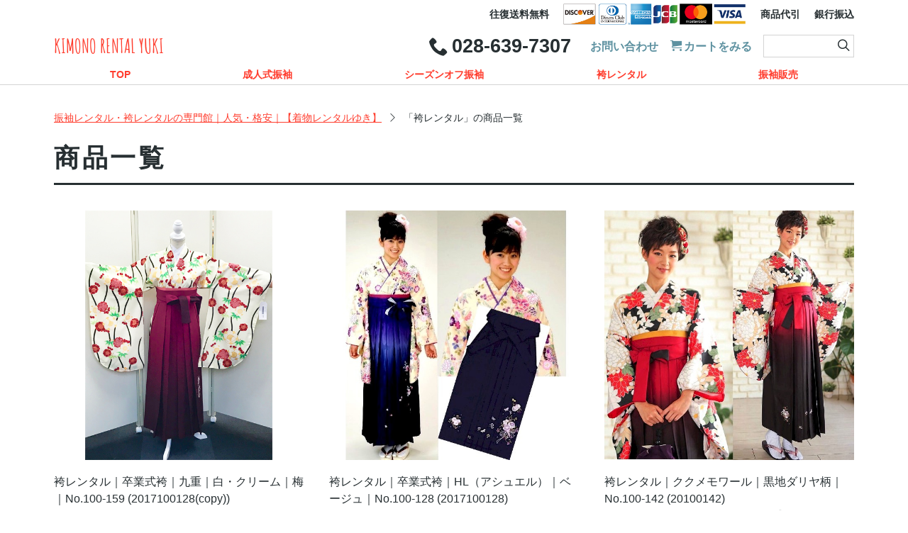

--- FILE ---
content_type: text/html; charset=UTF-8
request_url: https://kimono-rental.co.jp/tag/%E8%A2%B4%E3%83%AC%E3%83%B3%E3%82%BF%E3%83%AB/
body_size: 9763
content:
<!DOCTYPE html>
<html lang="ja">
<head>
  <meta charset="utf-8">
  <meta name="viewport" content="width=1280">
  <meta name="format-detection" content="telephone=no">
  <link rel="shortcut icon" href="https://kimono-rental.co.jp/favicon.ico">
  <meta name="google-site-verification" content="PFZq_bxtfIANrh5WohFGbLLH9nJ936KBglggxParlvw" />
  <meta name='robots' content='index, follow, max-image-preview:large, max-snippet:-1, max-video-preview:-1' />

	<!-- This site is optimized with the Yoast SEO plugin v20.12 - https://yoast.com/wordpress/plugins/seo/ -->
	<title>「袴レンタル 」の商品一覧 | 振袖レンタル・袴レンタルの専門館｜人気・格安｜【着物レンタルゆき】</title>
	<link rel="canonical" href="https://kimono-rental.co.jp/tag/袴レンタル/" />
	<meta property="og:locale" content="ja_JP" />
	<meta property="og:type" content="article" />
	<meta property="og:title" content="「袴レンタル 」の商品一覧 | 振袖レンタル・袴レンタルの専門館｜人気・格安｜【着物レンタルゆき】" />
	<meta property="og:url" content="https://kimono-rental.co.jp/tag/袴レンタル/" />
	<meta property="og:site_name" content="振袖レンタル・袴レンタルの専門館｜人気・格安｜【着物レンタルゆき】" />
	<meta name="twitter:card" content="summary_large_image" />
	<script type="application/ld+json" class="yoast-schema-graph">{"@context":"https://schema.org","@graph":[{"@type":"CollectionPage","@id":"https://kimono-rental.co.jp/tag/%e8%a2%b4%e3%83%ac%e3%83%b3%e3%82%bf%e3%83%ab/","url":"https://kimono-rental.co.jp/tag/%e8%a2%b4%e3%83%ac%e3%83%b3%e3%82%bf%e3%83%ab/","name":"「袴レンタル 」の商品一覧 | 振袖レンタル・袴レンタルの専門館｜人気・格安｜【着物レンタルゆき】","isPartOf":{"@id":"https://kimono-rental.co.jp/#website"},"primaryImageOfPage":{"@id":"https://kimono-rental.co.jp/tag/%e8%a2%b4%e3%83%ac%e3%83%b3%e3%82%bf%e3%83%ab/#primaryimage"},"image":{"@id":"https://kimono-rental.co.jp/tag/%e8%a2%b4%e3%83%ac%e3%83%b3%e3%82%bf%e3%83%ab/#primaryimage"},"thumbnailUrl":"https://kimono-rental.co.jp/wp/wp-content/uploads/100-159.jpg","breadcrumb":{"@id":"https://kimono-rental.co.jp/tag/%e8%a2%b4%e3%83%ac%e3%83%b3%e3%82%bf%e3%83%ab/#breadcrumb"},"inLanguage":"ja"},{"@type":"ImageObject","inLanguage":"ja","@id":"https://kimono-rental.co.jp/tag/%e8%a2%b4%e3%83%ac%e3%83%b3%e3%82%bf%e3%83%ab/#primaryimage","url":"https://kimono-rental.co.jp/wp/wp-content/uploads/100-159.jpg","contentUrl":"https://kimono-rental.co.jp/wp/wp-content/uploads/100-159.jpg","width":600,"height":600},{"@type":"BreadcrumbList","@id":"https://kimono-rental.co.jp/tag/%e8%a2%b4%e3%83%ac%e3%83%b3%e3%82%bf%e3%83%ab/#breadcrumb","itemListElement":[{"@type":"ListItem","position":1,"name":"Home","item":"https://kimono-rental.co.jp/"},{"@type":"ListItem","position":2,"name":"袴レンタル"}]},{"@type":"WebSite","@id":"https://kimono-rental.co.jp/#website","url":"https://kimono-rental.co.jp/","name":"振袖レンタル・袴レンタルの専門館｜人気・格安｜【着物レンタルゆき】","description":"振袖レンタルなら通販・全国宅配往復送料無料、店舗は着付け無料の創業24年【着物レンタルゆき】","potentialAction":[{"@type":"SearchAction","target":{"@type":"EntryPoint","urlTemplate":"https://kimono-rental.co.jp/?s={search_term_string}"},"query-input":"required name=search_term_string"}],"inLanguage":"ja"}]}</script>
	<!-- / Yoast SEO plugin. -->


<link rel="alternate" type="application/rss+xml" title="振袖レンタル・袴レンタルの専門館｜人気・格安｜【着物レンタルゆき】 &raquo; 袴レンタル タグのフィード" href="https://kimono-rental.co.jp/tag/%e8%a2%b4%e3%83%ac%e3%83%b3%e3%82%bf%e3%83%ab/feed/" />
<style id='wp-img-auto-sizes-contain-inline-css' type='text/css'>
img:is([sizes=auto i],[sizes^="auto," i]){contain-intrinsic-size:3000px 1500px}
/*# sourceURL=wp-img-auto-sizes-contain-inline-css */
</style>
<style id='wp-emoji-styles-inline-css' type='text/css'>

	img.wp-smiley, img.emoji {
		display: inline !important;
		border: none !important;
		box-shadow: none !important;
		height: 1em !important;
		width: 1em !important;
		margin: 0 0.07em !important;
		vertical-align: -0.1em !important;
		background: none !important;
		padding: 0 !important;
	}
/*# sourceURL=wp-emoji-styles-inline-css */
</style>
<style id='wp-block-library-inline-css' type='text/css'>
:root{--wp-block-synced-color:#7a00df;--wp-block-synced-color--rgb:122,0,223;--wp-bound-block-color:var(--wp-block-synced-color);--wp-editor-canvas-background:#ddd;--wp-admin-theme-color:#007cba;--wp-admin-theme-color--rgb:0,124,186;--wp-admin-theme-color-darker-10:#006ba1;--wp-admin-theme-color-darker-10--rgb:0,107,160.5;--wp-admin-theme-color-darker-20:#005a87;--wp-admin-theme-color-darker-20--rgb:0,90,135;--wp-admin-border-width-focus:2px}@media (min-resolution:192dpi){:root{--wp-admin-border-width-focus:1.5px}}.wp-element-button{cursor:pointer}:root .has-very-light-gray-background-color{background-color:#eee}:root .has-very-dark-gray-background-color{background-color:#313131}:root .has-very-light-gray-color{color:#eee}:root .has-very-dark-gray-color{color:#313131}:root .has-vivid-green-cyan-to-vivid-cyan-blue-gradient-background{background:linear-gradient(135deg,#00d084,#0693e3)}:root .has-purple-crush-gradient-background{background:linear-gradient(135deg,#34e2e4,#4721fb 50%,#ab1dfe)}:root .has-hazy-dawn-gradient-background{background:linear-gradient(135deg,#faaca8,#dad0ec)}:root .has-subdued-olive-gradient-background{background:linear-gradient(135deg,#fafae1,#67a671)}:root .has-atomic-cream-gradient-background{background:linear-gradient(135deg,#fdd79a,#004a59)}:root .has-nightshade-gradient-background{background:linear-gradient(135deg,#330968,#31cdcf)}:root .has-midnight-gradient-background{background:linear-gradient(135deg,#020381,#2874fc)}:root{--wp--preset--font-size--normal:16px;--wp--preset--font-size--huge:42px}.has-regular-font-size{font-size:1em}.has-larger-font-size{font-size:2.625em}.has-normal-font-size{font-size:var(--wp--preset--font-size--normal)}.has-huge-font-size{font-size:var(--wp--preset--font-size--huge)}.has-text-align-center{text-align:center}.has-text-align-left{text-align:left}.has-text-align-right{text-align:right}.has-fit-text{white-space:nowrap!important}#end-resizable-editor-section{display:none}.aligncenter{clear:both}.items-justified-left{justify-content:flex-start}.items-justified-center{justify-content:center}.items-justified-right{justify-content:flex-end}.items-justified-space-between{justify-content:space-between}.screen-reader-text{border:0;clip-path:inset(50%);height:1px;margin:-1px;overflow:hidden;padding:0;position:absolute;width:1px;word-wrap:normal!important}.screen-reader-text:focus{background-color:#ddd;clip-path:none;color:#444;display:block;font-size:1em;height:auto;left:5px;line-height:normal;padding:15px 23px 14px;text-decoration:none;top:5px;width:auto;z-index:100000}html :where(.has-border-color){border-style:solid}html :where([style*=border-top-color]){border-top-style:solid}html :where([style*=border-right-color]){border-right-style:solid}html :where([style*=border-bottom-color]){border-bottom-style:solid}html :where([style*=border-left-color]){border-left-style:solid}html :where([style*=border-width]){border-style:solid}html :where([style*=border-top-width]){border-top-style:solid}html :where([style*=border-right-width]){border-right-style:solid}html :where([style*=border-bottom-width]){border-bottom-style:solid}html :where([style*=border-left-width]){border-left-style:solid}html :where(img[class*=wp-image-]){height:auto;max-width:100%}:where(figure){margin:0 0 1em}html :where(.is-position-sticky){--wp-admin--admin-bar--position-offset:var(--wp-admin--admin-bar--height,0px)}@media screen and (max-width:600px){html :where(.is-position-sticky){--wp-admin--admin-bar--position-offset:0px}}

/*# sourceURL=wp-block-library-inline-css */
</style><style id='global-styles-inline-css' type='text/css'>
:root{--wp--preset--aspect-ratio--square: 1;--wp--preset--aspect-ratio--4-3: 4/3;--wp--preset--aspect-ratio--3-4: 3/4;--wp--preset--aspect-ratio--3-2: 3/2;--wp--preset--aspect-ratio--2-3: 2/3;--wp--preset--aspect-ratio--16-9: 16/9;--wp--preset--aspect-ratio--9-16: 9/16;--wp--preset--color--black: #000000;--wp--preset--color--cyan-bluish-gray: #abb8c3;--wp--preset--color--white: #ffffff;--wp--preset--color--pale-pink: #f78da7;--wp--preset--color--vivid-red: #cf2e2e;--wp--preset--color--luminous-vivid-orange: #ff6900;--wp--preset--color--luminous-vivid-amber: #fcb900;--wp--preset--color--light-green-cyan: #7bdcb5;--wp--preset--color--vivid-green-cyan: #00d084;--wp--preset--color--pale-cyan-blue: #8ed1fc;--wp--preset--color--vivid-cyan-blue: #0693e3;--wp--preset--color--vivid-purple: #9b51e0;--wp--preset--gradient--vivid-cyan-blue-to-vivid-purple: linear-gradient(135deg,rgb(6,147,227) 0%,rgb(155,81,224) 100%);--wp--preset--gradient--light-green-cyan-to-vivid-green-cyan: linear-gradient(135deg,rgb(122,220,180) 0%,rgb(0,208,130) 100%);--wp--preset--gradient--luminous-vivid-amber-to-luminous-vivid-orange: linear-gradient(135deg,rgb(252,185,0) 0%,rgb(255,105,0) 100%);--wp--preset--gradient--luminous-vivid-orange-to-vivid-red: linear-gradient(135deg,rgb(255,105,0) 0%,rgb(207,46,46) 100%);--wp--preset--gradient--very-light-gray-to-cyan-bluish-gray: linear-gradient(135deg,rgb(238,238,238) 0%,rgb(169,184,195) 100%);--wp--preset--gradient--cool-to-warm-spectrum: linear-gradient(135deg,rgb(74,234,220) 0%,rgb(151,120,209) 20%,rgb(207,42,186) 40%,rgb(238,44,130) 60%,rgb(251,105,98) 80%,rgb(254,248,76) 100%);--wp--preset--gradient--blush-light-purple: linear-gradient(135deg,rgb(255,206,236) 0%,rgb(152,150,240) 100%);--wp--preset--gradient--blush-bordeaux: linear-gradient(135deg,rgb(254,205,165) 0%,rgb(254,45,45) 50%,rgb(107,0,62) 100%);--wp--preset--gradient--luminous-dusk: linear-gradient(135deg,rgb(255,203,112) 0%,rgb(199,81,192) 50%,rgb(65,88,208) 100%);--wp--preset--gradient--pale-ocean: linear-gradient(135deg,rgb(255,245,203) 0%,rgb(182,227,212) 50%,rgb(51,167,181) 100%);--wp--preset--gradient--electric-grass: linear-gradient(135deg,rgb(202,248,128) 0%,rgb(113,206,126) 100%);--wp--preset--gradient--midnight: linear-gradient(135deg,rgb(2,3,129) 0%,rgb(40,116,252) 100%);--wp--preset--font-size--small: 13px;--wp--preset--font-size--medium: 20px;--wp--preset--font-size--large: 36px;--wp--preset--font-size--x-large: 42px;--wp--preset--spacing--20: 0.44rem;--wp--preset--spacing--30: 0.67rem;--wp--preset--spacing--40: 1rem;--wp--preset--spacing--50: 1.5rem;--wp--preset--spacing--60: 2.25rem;--wp--preset--spacing--70: 3.38rem;--wp--preset--spacing--80: 5.06rem;--wp--preset--shadow--natural: 6px 6px 9px rgba(0, 0, 0, 0.2);--wp--preset--shadow--deep: 12px 12px 50px rgba(0, 0, 0, 0.4);--wp--preset--shadow--sharp: 6px 6px 0px rgba(0, 0, 0, 0.2);--wp--preset--shadow--outlined: 6px 6px 0px -3px rgb(255, 255, 255), 6px 6px rgb(0, 0, 0);--wp--preset--shadow--crisp: 6px 6px 0px rgb(0, 0, 0);}:where(.is-layout-flex){gap: 0.5em;}:where(.is-layout-grid){gap: 0.5em;}body .is-layout-flex{display: flex;}.is-layout-flex{flex-wrap: wrap;align-items: center;}.is-layout-flex > :is(*, div){margin: 0;}body .is-layout-grid{display: grid;}.is-layout-grid > :is(*, div){margin: 0;}:where(.wp-block-columns.is-layout-flex){gap: 2em;}:where(.wp-block-columns.is-layout-grid){gap: 2em;}:where(.wp-block-post-template.is-layout-flex){gap: 1.25em;}:where(.wp-block-post-template.is-layout-grid){gap: 1.25em;}.has-black-color{color: var(--wp--preset--color--black) !important;}.has-cyan-bluish-gray-color{color: var(--wp--preset--color--cyan-bluish-gray) !important;}.has-white-color{color: var(--wp--preset--color--white) !important;}.has-pale-pink-color{color: var(--wp--preset--color--pale-pink) !important;}.has-vivid-red-color{color: var(--wp--preset--color--vivid-red) !important;}.has-luminous-vivid-orange-color{color: var(--wp--preset--color--luminous-vivid-orange) !important;}.has-luminous-vivid-amber-color{color: var(--wp--preset--color--luminous-vivid-amber) !important;}.has-light-green-cyan-color{color: var(--wp--preset--color--light-green-cyan) !important;}.has-vivid-green-cyan-color{color: var(--wp--preset--color--vivid-green-cyan) !important;}.has-pale-cyan-blue-color{color: var(--wp--preset--color--pale-cyan-blue) !important;}.has-vivid-cyan-blue-color{color: var(--wp--preset--color--vivid-cyan-blue) !important;}.has-vivid-purple-color{color: var(--wp--preset--color--vivid-purple) !important;}.has-black-background-color{background-color: var(--wp--preset--color--black) !important;}.has-cyan-bluish-gray-background-color{background-color: var(--wp--preset--color--cyan-bluish-gray) !important;}.has-white-background-color{background-color: var(--wp--preset--color--white) !important;}.has-pale-pink-background-color{background-color: var(--wp--preset--color--pale-pink) !important;}.has-vivid-red-background-color{background-color: var(--wp--preset--color--vivid-red) !important;}.has-luminous-vivid-orange-background-color{background-color: var(--wp--preset--color--luminous-vivid-orange) !important;}.has-luminous-vivid-amber-background-color{background-color: var(--wp--preset--color--luminous-vivid-amber) !important;}.has-light-green-cyan-background-color{background-color: var(--wp--preset--color--light-green-cyan) !important;}.has-vivid-green-cyan-background-color{background-color: var(--wp--preset--color--vivid-green-cyan) !important;}.has-pale-cyan-blue-background-color{background-color: var(--wp--preset--color--pale-cyan-blue) !important;}.has-vivid-cyan-blue-background-color{background-color: var(--wp--preset--color--vivid-cyan-blue) !important;}.has-vivid-purple-background-color{background-color: var(--wp--preset--color--vivid-purple) !important;}.has-black-border-color{border-color: var(--wp--preset--color--black) !important;}.has-cyan-bluish-gray-border-color{border-color: var(--wp--preset--color--cyan-bluish-gray) !important;}.has-white-border-color{border-color: var(--wp--preset--color--white) !important;}.has-pale-pink-border-color{border-color: var(--wp--preset--color--pale-pink) !important;}.has-vivid-red-border-color{border-color: var(--wp--preset--color--vivid-red) !important;}.has-luminous-vivid-orange-border-color{border-color: var(--wp--preset--color--luminous-vivid-orange) !important;}.has-luminous-vivid-amber-border-color{border-color: var(--wp--preset--color--luminous-vivid-amber) !important;}.has-light-green-cyan-border-color{border-color: var(--wp--preset--color--light-green-cyan) !important;}.has-vivid-green-cyan-border-color{border-color: var(--wp--preset--color--vivid-green-cyan) !important;}.has-pale-cyan-blue-border-color{border-color: var(--wp--preset--color--pale-cyan-blue) !important;}.has-vivid-cyan-blue-border-color{border-color: var(--wp--preset--color--vivid-cyan-blue) !important;}.has-vivid-purple-border-color{border-color: var(--wp--preset--color--vivid-purple) !important;}.has-vivid-cyan-blue-to-vivid-purple-gradient-background{background: var(--wp--preset--gradient--vivid-cyan-blue-to-vivid-purple) !important;}.has-light-green-cyan-to-vivid-green-cyan-gradient-background{background: var(--wp--preset--gradient--light-green-cyan-to-vivid-green-cyan) !important;}.has-luminous-vivid-amber-to-luminous-vivid-orange-gradient-background{background: var(--wp--preset--gradient--luminous-vivid-amber-to-luminous-vivid-orange) !important;}.has-luminous-vivid-orange-to-vivid-red-gradient-background{background: var(--wp--preset--gradient--luminous-vivid-orange-to-vivid-red) !important;}.has-very-light-gray-to-cyan-bluish-gray-gradient-background{background: var(--wp--preset--gradient--very-light-gray-to-cyan-bluish-gray) !important;}.has-cool-to-warm-spectrum-gradient-background{background: var(--wp--preset--gradient--cool-to-warm-spectrum) !important;}.has-blush-light-purple-gradient-background{background: var(--wp--preset--gradient--blush-light-purple) !important;}.has-blush-bordeaux-gradient-background{background: var(--wp--preset--gradient--blush-bordeaux) !important;}.has-luminous-dusk-gradient-background{background: var(--wp--preset--gradient--luminous-dusk) !important;}.has-pale-ocean-gradient-background{background: var(--wp--preset--gradient--pale-ocean) !important;}.has-electric-grass-gradient-background{background: var(--wp--preset--gradient--electric-grass) !important;}.has-midnight-gradient-background{background: var(--wp--preset--gradient--midnight) !important;}.has-small-font-size{font-size: var(--wp--preset--font-size--small) !important;}.has-medium-font-size{font-size: var(--wp--preset--font-size--medium) !important;}.has-large-font-size{font-size: var(--wp--preset--font-size--large) !important;}.has-x-large-font-size{font-size: var(--wp--preset--font-size--x-large) !important;}
/*# sourceURL=global-styles-inline-css */
</style>

<style id='classic-theme-styles-inline-css' type='text/css'>
/*! This file is auto-generated */
.wp-block-button__link{color:#fff;background-color:#32373c;border-radius:9999px;box-shadow:none;text-decoration:none;padding:calc(.667em + 2px) calc(1.333em + 2px);font-size:1.125em}.wp-block-file__button{background:#32373c;color:#fff;text-decoration:none}
/*# sourceURL=/wp-includes/css/classic-themes.min.css */
</style>
<link rel='stylesheet' id='yukisalon-style-css' href='https://kimono-rental.co.jp/wp/wp-content/themes/yukisalon/style.css' type='text/css' media='all' />
<link rel='stylesheet' id='usces_default_css-css' href='https://kimono-rental.co.jp/wp/wp-content/plugins/usc-e-shop/css/usces_default.css?ver=2.8.23.2309251' type='text/css' media='all' />
<link rel='stylesheet' id='dashicons-css' href='https://kimono-rental.co.jp/wp/wp-includes/css/dashicons.min.css?ver=6.9' type='text/css' media='all' />
<link rel='stylesheet' id='usces_cart_css-css' href='https://kimono-rental.co.jp/wp/wp-content/plugins/usc-e-shop/css/usces_cart.css?ver=2.8.23.2309251' type='text/css' media='all' />
<script type="text/javascript" src="https://kimono-rental.co.jp/wp/wp-includes/js/jquery/jquery.min.js?ver=3.7.1" id="jquery-core-js"></script>
<script type="text/javascript" src="https://kimono-rental.co.jp/wp/wp-includes/js/jquery/jquery-migrate.min.js?ver=3.4.1" id="jquery-migrate-js"></script>
<link rel="https://api.w.org/" href="https://kimono-rental.co.jp/wp-json/" /><link rel="alternate" title="JSON" type="application/json" href="https://kimono-rental.co.jp/wp-json/wp/v2/tags/67" /><link rel="icon" href="https://kimono-rental.co.jp/wp/wp-content/uploads/cropped-favicon-32x32.png" sizes="32x32" />
<link rel="icon" href="https://kimono-rental.co.jp/wp/wp-content/uploads/cropped-favicon-192x192.png" sizes="192x192" />
<link rel="apple-touch-icon" href="https://kimono-rental.co.jp/wp/wp-content/uploads/cropped-favicon-180x180.png" />
<meta name="msapplication-TileImage" content="https://kimono-rental.co.jp/wp/wp-content/uploads/cropped-favicon-270x270.png" />
</head>
<body class="is_archive is_archive_post">
<header class="l_header">
  <div class="l_header__wrapper">
    <ul class="l_header__roof">
      <li>往復送料無料</li>
      <li><img src="https://kimono-rental.co.jp/wp/wp-content/themes/yukisalon/img/header-cards.jpg" alt=""></li>
      <li>商品代引</li>
      <li>銀行振込</li>
    </ul>
    <span class="l_header__spacer"></span>
    <span class="l_header__logo"><a href="https://kimono-rental.co.jp">Kimono rental Yuki</a></span>
    <i class="l_header__menu icon-menu"></i>
    <div class="l_header__nav">
      <ul>
        <li class="tel"><i class="icon-phone"></i>028-639-7307</li>
        <li><a href="https://kimono-rental.co.jp/contact">お問い合わせ</a></li>
        <li class="cart"><a href="https://kimono-rental.co.jp/usces-cart"><i class="icon-cart"></i>カートをみる</a></li>
        <li>
          <form action="" class="l_header__search">
            <input type="text" name="s">
            <input type="hidden" value="14" name="cat">
            <button type="submit" name="submit"><i class="icon-search"></i></button>
          </form>
        </li>
      </ul>
    </div>
    <div class="l_header__subnav">
      <ul>
        <li><a href="https://kimono-rental.co.jp">TOP</a></li>
        <li>
          <a href="https://kimono-rental.co.jp/tag/成人式振袖">成人式振袖</a>
          <ul>
            <li><a href="https://kimono-rental.co.jp/tag/成人式振袖〜1万円未満">〜1万円未満</a></li>
            <li><a href="https://kimono-rental.co.jp/tag/成人式振袖1万円～5万円未満">1万円～5万円未満</a></li>
            <li><a href="https://kimono-rental.co.jp/tag/成人式振袖5万円～10万円未満">5万円～10万円未満</a></li>
            <li><a href="https://kimono-rental.co.jp/tag/成人式振袖10万円～">10万円～</a></li>
          </ul>
        </li>
        <li>
          <a href="https://kimono-rental.co.jp/tag/シーズンオフ振袖">シーズンオフ振袖</a>
          <ul>
            <li><a href="https://kimono-rental.co.jp/tag/シーズンオフ振袖〜1万円未満">〜1万円未満</a></li>
            <li><a href="https://kimono-rental.co.jp/tag/シーズンオフ振袖1万円～5万円未満">1万円～5万円未満</a></li>
            <li><a href="https://kimono-rental.co.jp/tag/シーズンオフ振袖5万円～10万円未満">5万円～10万円未満</a></li>
            <li><a href="https://kimono-rental.co.jp/tag/シーズンオフ振袖10万円～">10万円～</a></li>
          </ul>
        </li>
        <!-- <li><a href="https://kimono-rental.co.jp/scene">シーンから探す</a></li> -->
        <!-- <li><a href="https://kimono-rental.co.jp/price">価格から探す</a></li> -->
        <li>
          <a href="https://kimono-rental.co.jp/tag/袴レンタル">袴レンタル</a>
          <ul>
            <li><a href="https://kimono-rental.co.jp/tag/袴レンタル〜1万円未満">〜1万円未満</a></li>
            <li><a href="https://kimono-rental.co.jp/tag/袴レンタル1万円～2万円未満">1万円～2万円未満</a></li>
            <li><a href="https://kimono-rental.co.jp/tag/袴レンタル2万円～3万円未満">2万円～3万円未満</a></li>
            <li><a href="https://kimono-rental.co.jp/tag/袴レンタル3万円～">3万円～</a></li>
          </ul>
        </li>
        <li><a href="https://kimono-rental.co.jp/tag/振袖販売">振袖販売</a></li>
      </ul>
    </div>
    <div class="l_header__spmenu">
      <a href="" data-remodal-target="spmenu">menu</a>
      <div class="remodal" data-remodal-id="spmenu">
        <button data-remodal-action="close" class="remodal-close"></button>
        <ul>
          <li><a href="https://kimono-rental.co.jp">TOP</a></li>
          <li>
            <a href="https://kimono-rental.co.jp/tag/成人式振袖">成人式振袖</a>
            <ul>
              <li><a href="https://kimono-rental.co.jp/tag/成人式振袖〜1万円未満">〜1万円未満</a></li>
              <li><a href="https://kimono-rental.co.jp/tag/成人式振袖1万円～5万円未満">1万円～5万円未満</a></li>
              <li><a href="https://kimono-rental.co.jp/tag/成人式振袖5万円～10万円未満">5万円～10万円未満</a></li>
              <li><a href="https://kimono-rental.co.jp/tag/成人式振袖10万円～">10万円～</a></li>
            </ul>
          </li>
          <li>
            <a href="https://kimono-rental.co.jp/tag/シーズンオフ振袖">シーズンオフ振袖</a>
            <ul>
              <li><a href="https://kimono-rental.co.jp/tag/シーズンオフ振袖〜1万円未満">〜1万円未満</a></li>
              <li><a href="https://kimono-rental.co.jp/tag/シーズンオフ振袖1万円～5万円未満">1万円～5万円未満</a></li>
              <li><a href="https://kimono-rental.co.jp/tag/シーズンオフ振袖5万円～10万円未満">5万円～10万円未満</a></li>
              <li><a href="https://kimono-rental.co.jp/tag/シーズンオフ振袖10万円～">10万円～</a></li>
            </ul>
          </li>
          <!-- <li><a href="https://kimono-rental.co.jp/scene">シーンから探す</a></li> -->
          <!-- <li><a href="https://kimono-rental.co.jp/price">価格から探す</a></li> -->
          <li>
            <a href="https://kimono-rental.co.jp/tag/袴レンタル">袴レンタル</a>
            <ul>
              <li><a href="https://kimono-rental.co.jp/tag/袴レンタル〜1万円未満">〜1万円未満</a></li>
              <li><a href="https://kimono-rental.co.jp/tag/袴レンタル1万円～2万円未満">1万円～2万円未満</a></li>
              <li><a href="https://kimono-rental.co.jp/tag/袴レンタル2万円～3万円未満">2万円～3万円未満</a></li>
              <li><a href="https://kimono-rental.co.jp/tag/袴レンタル3万円～">3万円～</a></li>
            </ul>
          </li>
          <li><a href="https://kimono-rental.co.jp/tag/振袖販売">振袖販売</a></li>
        </ul>
      </div>
    </div>
  </div>
</header>
			<main class="l_wrapper">
				<div class="p_products">
		      <div class="c_breadcrumb">
		        <!-- Breadcrumb NavXT 7.2.0 -->
<span property="itemListElement" typeof="ListItem"><a property="item" typeof="WebPage" title="振袖レンタル・袴レンタルの専門館｜人気・格安｜【着物レンタルゆき】へ移動" href="https://kimono-rental.co.jp" class="home"><span property="name">振袖レンタル・袴レンタルの専門館｜人気・格安｜【着物レンタルゆき】</span></a><meta property="position" content="1"></span><i class="icon-right-arrow"></i><span property="itemListElement" typeof="ListItem"><span property="name">「袴レンタル」の商品一覧</span><meta property="position" content="2"></span>		      </div>
					<h1 class="p_products__heading">商品一覧</h1>
		      <section class="p_products__container">
												<div class="p_products__item">
							<div class="p_products__thumb">
								<a href="https://kimono-rental.co.jp/850/"><img width="600" height="600" src="https://kimono-rental.co.jp/wp/wp-content/uploads/100-159.jpg" class="attachment-10000x10000 size-10000x10000" alt="2017100128(copy)" decoding="async" fetchpriority="high" srcset="https://kimono-rental.co.jp/wp/wp-content/uploads/100-159.jpg 600w, https://kimono-rental.co.jp/wp/wp-content/uploads/100-159-150x150.jpg 150w" sizes="(max-width: 600px) 100vw, 600px" /></a>
							</div>
							<div class="p_products__detail">
								<h2 class="p_products__name"><a href="https://kimono-rental.co.jp/850/">袴レンタル｜卒業式袴｜九重｜白・クリーム｜梅｜No.100-159 (2017100128(copy))</a></h2>
								<div class="p_products__price">
									<span class="unit">￥</span><span class="price">19,000</span><span class="tax">(税込)</span>
								</div>
							</div>
						</div>
												<div class="p_products__item">
							<div class="p_products__thumb">
								<a href="https://kimono-rental.co.jp/753/"><img width="600" height="600" src="https://kimono-rental.co.jp/wp/wp-content/uploads/100-128.jpg" class="attachment-10000x10000 size-10000x10000" alt="2017100128" decoding="async" srcset="https://kimono-rental.co.jp/wp/wp-content/uploads/100-128.jpg 600w, https://kimono-rental.co.jp/wp/wp-content/uploads/100-128-150x150.jpg 150w" sizes="(max-width: 600px) 100vw, 600px" /></a>
							</div>
							<div class="p_products__detail">
								<h2 class="p_products__name"><a href="https://kimono-rental.co.jp/753/">袴レンタル｜卒業式袴｜HL（アシュエル）｜ベージュ｜No.100-128 (2017100128)</a></h2>
								<div class="p_products__price">
									<span class="unit">￥</span><span class="price">9,300</span><span class="tax">(税込)</span>
								</div>
							</div>
						</div>
												<div class="p_products__item">
							<div class="p_products__thumb">
								<a href="https://kimono-rental.co.jp/269/"><img width="600" height="600" src="https://kimono-rental.co.jp/wp/wp-content/uploads/100-142.jpg" class="attachment-10000x10000 size-10000x10000" alt="20100142" decoding="async" srcset="https://kimono-rental.co.jp/wp/wp-content/uploads/100-142.jpg 600w, https://kimono-rental.co.jp/wp/wp-content/uploads/100-142-150x150.jpg 150w" sizes="(max-width: 600px) 100vw, 600px" /></a>
							</div>
							<div class="p_products__detail">
								<h2 class="p_products__name"><a href="https://kimono-rental.co.jp/269/">袴レンタル｜ククメモワール｜黒地ダリヤ柄｜No.100-142 (20100142)</a></h2>
								<div class="p_products__price">
									<span class="unit">￥</span><span class="price">18,000</span><span class="tax">(税込)</span>
								</div>
							</div>
						</div>
												<div class="p_products__item">
							<div class="p_products__thumb">
								<a href="https://kimono-rental.co.jp/242/"><img width="600" height="600" src="https://kimono-rental.co.jp/wp/wp-content/uploads/100-144.jpg" class="attachment-10000x10000 size-10000x10000" alt="2017100144" decoding="async" loading="lazy" srcset="https://kimono-rental.co.jp/wp/wp-content/uploads/100-144.jpg 600w, https://kimono-rental.co.jp/wp/wp-content/uploads/100-144-150x150.jpg 150w" sizes="auto, (max-width: 600px) 100vw, 600px" /></a>
							</div>
							<div class="p_products__detail">
								<h2 class="p_products__name"><a href="https://kimono-rental.co.jp/242/">袴レンタル｜卒業式袴｜HLアシュエル｜ピンク楓二尺袖と刺繍袴｜No.100-144 (2017100144)</a></h2>
								<div class="p_products__price">
									<span class="unit">￥</span><span class="price">14,800</span><span class="tax">(税込)</span>
								</div>
							</div>
						</div>
												<div class="p_products__item">
							<div class="p_products__thumb">
								<a href="https://kimono-rental.co.jp/240/"><img width="600" height="600" src="https://kimono-rental.co.jp/wp/wp-content/uploads/100-148.jpg" class="attachment-10000x10000 size-10000x10000" alt="2017100148" decoding="async" loading="lazy" srcset="https://kimono-rental.co.jp/wp/wp-content/uploads/100-148.jpg 600w, https://kimono-rental.co.jp/wp/wp-content/uploads/100-148-150x150.jpg 150w" sizes="auto, (max-width: 600px) 100vw, 600px" /></a>
							</div>
							<div class="p_products__detail">
								<h2 class="p_products__name"><a href="https://kimono-rental.co.jp/240/">袴レンタル｜卒業式袴｜ひさかたろまん｜縦縞牡丹二尺袖と翡翠袴｜No.100-148 (2017100148)</a></h2>
								<div class="p_products__price">
									<span class="unit">￥</span><span class="price">18,000</span><span class="tax">(税込)</span>
								</div>
							</div>
						</div>
												<div class="p_products__item">
							<div class="p_products__thumb">
								<a href="https://kimono-rental.co.jp/238/"><img width="600" height="600" src="https://kimono-rental.co.jp/wp/wp-content/uploads/100-138-2-1.jpg" class="attachment-10000x10000 size-10000x10000" alt="2017100138" decoding="async" loading="lazy" srcset="https://kimono-rental.co.jp/wp/wp-content/uploads/100-138-2-1.jpg 600w, https://kimono-rental.co.jp/wp/wp-content/uploads/100-138-2-1-150x150.jpg 150w" sizes="auto, (max-width: 600px) 100vw, 600px" /></a>
							</div>
							<div class="p_products__detail">
								<h2 class="p_products__name"><a href="https://kimono-rental.co.jp/238/">袴レンタル｜卒業式袴｜中村理沙｜オレンジ古典｜No.100-138 (2017100138)</a></h2>
								<div class="p_products__price">
									<span class="unit">￥</span><span class="price">31,000</span><span class="tax">(税込)</span>
								</div>
							</div>
						</div>
												<div class="p_products__item">
							<div class="p_products__thumb">
								<a href="https://kimono-rental.co.jp/233/"><img width="600" height="600" src="https://kimono-rental.co.jp/wp/wp-content/uploads/100-147-1.jpg" class="attachment-10000x10000 size-10000x10000" alt="2017100147" decoding="async" loading="lazy" srcset="https://kimono-rental.co.jp/wp/wp-content/uploads/100-147-1.jpg 600w, https://kimono-rental.co.jp/wp/wp-content/uploads/100-147-1-150x150.jpg 150w" sizes="auto, (max-width: 600px) 100vw, 600px" /></a>
							</div>
							<div class="p_products__detail">
								<h2 class="p_products__name"><a href="https://kimono-rental.co.jp/233/">袴レンタル｜卒業式袴｜ひさかたろまん｜水色市松柄｜No.100-147 (2017100147)</a></h2>
								<div class="p_products__price">
									<span class="unit">￥</span><span class="price">18,000</span><span class="tax">(税込)</span>
								</div>
							</div>
						</div>
												<div class="p_products__item">
							<div class="p_products__thumb">
								<a href="https://kimono-rental.co.jp/229/"><img width="600" height="600" src="https://kimono-rental.co.jp/wp/wp-content/uploads/100-146.jpg" class="attachment-10000x10000 size-10000x10000" alt="2017100146" decoding="async" loading="lazy" srcset="https://kimono-rental.co.jp/wp/wp-content/uploads/100-146.jpg 600w, https://kimono-rental.co.jp/wp/wp-content/uploads/100-146-150x150.jpg 150w" sizes="auto, (max-width: 600px) 100vw, 600px" /></a>
							</div>
							<div class="p_products__detail">
								<h2 class="p_products__name"><a href="https://kimono-rental.co.jp/229/">袴レンタル｜卒業式袴｜ひさかたろまん｜黒市松柄二尺袖と中紅袴｜No.100-146 (2017100146)</a></h2>
								<div class="p_products__price">
									<span class="unit">￥</span><span class="price">18,000</span><span class="tax">(税込)</span>
								</div>
							</div>
						</div>
												<div class="p_products__item">
							<div class="p_products__thumb">
								<a href="https://kimono-rental.co.jp/224/"><img width="600" height="600" src="https://kimono-rental.co.jp/wp/wp-content/uploads/100-145.jpg" class="attachment-10000x10000 size-10000x10000" alt="2017100145" decoding="async" loading="lazy" srcset="https://kimono-rental.co.jp/wp/wp-content/uploads/100-145.jpg 600w, https://kimono-rental.co.jp/wp/wp-content/uploads/100-145-150x150.jpg 150w" sizes="auto, (max-width: 600px) 100vw, 600px" /></a>
							</div>
							<div class="p_products__detail">
								<h2 class="p_products__name"><a href="https://kimono-rental.co.jp/224/">袴レンタル｜卒業式袴｜HLアシュエル｜水色二尺袖と刺繍袴｜No.100-145 (2017100145)</a></h2>
								<div class="p_products__price">
									<span class="unit">￥</span><span class="price">14,800</span><span class="tax">(税込)</span>
								</div>
							</div>
						</div>
											</section>
		    </div>
			</main>
<footer class="l_footer">
  <div class="l_footer__wrapper">
    <div class="l_footer__container">
      <div class="l_footer__info">
        <p class="l_footer__logo">Yuki's kimono salon</p>
        <ul>
          <li class="l_footer__info--address">〒321-0954　宇都宮市元今泉3-2-4 ケイアンドレスビル1階</li>
          <li class="l_footer__info--tel">TEL: 028-639-7307 / FAX: 028-633-5335</li>
          <li class="l_footer__info--mail">MAIL: ask@kimono-rental.co.jp</li>
        </ul>
      </div>
      <div class="l_footer__sitemap">
        <ul>
          <li><a href="https://kimono-rental.co.jp/kimono-fits-me/">私に似合う着物</a></li><li><a href="https://kimono-rental.co.jp/wasou-rule/">和装のルール</a></li><li><a href="https://kimono-rental.co.jp/about/">会社概要</a></li><li><a href="https://kimono-rental.co.jp/about-furisode-2/">振袖の種類</a></li><li><a href="https://kimono-rental.co.jp/about-furisode/">振袖とは</a></li><li><a href="https://kimono-rental.co.jp/flow/">着物レンタルの流れ</a></li><li><a href="https://kimono-rental.co.jp/faq/">よくあるご質問</a></li><li><a href="https://kimono-rental.co.jp/contact/">お問い合わせ</a></li><li><a href="https://kimono-rental.co.jp/reservation/">ご予約フォーム</a></li><li><a href="https://kimono-rental.co.jp/transaction/">特定商取引に関する法律に基づく表記</a></li>        </ul>
      </div>
    </div>
  </div>
  <small class="l_footer__copyright">Copyright &copy; Yuki's kimono salon All rights reserved. </small>
</footer>
<script type="speculationrules">
{"prefetch":[{"source":"document","where":{"and":[{"href_matches":"/*"},{"not":{"href_matches":["/wp/wp-*.php","/wp/wp-admin/*","/wp/wp-content/uploads/*","/wp/wp-content/*","/wp/wp-content/plugins/*","/wp/wp-content/themes/yukisalon/*","/*\\?(.+)"]}},{"not":{"selector_matches":"a[rel~=\"nofollow\"]"}},{"not":{"selector_matches":".no-prefetch, .no-prefetch a"}}]},"eagerness":"conservative"}]}
</script>
	<script type='text/javascript'>
		uscesL10n = {
			
			'ajaxurl': "https://kimono-rental.co.jp/wp/wp-admin/admin-ajax.php",
			'loaderurl': "https://kimono-rental.co.jp/wp/wp-content/plugins/usc-e-shop/images/loading.gif",
			'post_id': "850",
			'cart_number': "74",
			'is_cart_row': false,
			'opt_esse': new Array( '0' ),
			'opt_means': new Array( '0' ),
			'mes_opts': new Array( '安心パックを選択してください。' ),
			'key_opts': new Array( '%E5%AE%89%E5%BF%83%E3%83%91%E3%83%83%E3%82%AF' ),
			'previous_url': "https://kimono-rental.co.jp",
			'itemRestriction': "",
			'itemOrderAcceptable': "0",
			'uscespage': "wp_search",
			'uscesid': "MDMyMzgwNmRhOWE4MjFlNWNhODgzMWNmNDUyNzUyMGM4MzI2NmMxOTUxMjBjNWUzX2FjdGluZ18wX0E%3D",
			'wc_nonce': "a36e188152"
		}
	</script>
	<script type='text/javascript' src='https://kimono-rental.co.jp/wp/wp-content/plugins/usc-e-shop/js/usces_cart.js'></script>
<!-- Welcart version : v2.8.23.2309251 -->
<script type="text/javascript" src="https://kimono-rental.co.jp/wp/wp-content/themes/yukisalon/js/vendor.js" id="yukisalon-vendor-script-js"></script>
<script type="text/javascript" src="https://kimono-rental.co.jp/wp/wp-content/themes/yukisalon/js/app.js" id="yukisalon-app-script-js"></script>
<script id="wp-emoji-settings" type="application/json">
{"baseUrl":"https://s.w.org/images/core/emoji/17.0.2/72x72/","ext":".png","svgUrl":"https://s.w.org/images/core/emoji/17.0.2/svg/","svgExt":".svg","source":{"concatemoji":"https://kimono-rental.co.jp/wp/wp-includes/js/wp-emoji-release.min.js?ver=6.9"}}
</script>
<script type="module">
/* <![CDATA[ */
/*! This file is auto-generated */
const a=JSON.parse(document.getElementById("wp-emoji-settings").textContent),o=(window._wpemojiSettings=a,"wpEmojiSettingsSupports"),s=["flag","emoji"];function i(e){try{var t={supportTests:e,timestamp:(new Date).valueOf()};sessionStorage.setItem(o,JSON.stringify(t))}catch(e){}}function c(e,t,n){e.clearRect(0,0,e.canvas.width,e.canvas.height),e.fillText(t,0,0);t=new Uint32Array(e.getImageData(0,0,e.canvas.width,e.canvas.height).data);e.clearRect(0,0,e.canvas.width,e.canvas.height),e.fillText(n,0,0);const a=new Uint32Array(e.getImageData(0,0,e.canvas.width,e.canvas.height).data);return t.every((e,t)=>e===a[t])}function p(e,t){e.clearRect(0,0,e.canvas.width,e.canvas.height),e.fillText(t,0,0);var n=e.getImageData(16,16,1,1);for(let e=0;e<n.data.length;e++)if(0!==n.data[e])return!1;return!0}function u(e,t,n,a){switch(t){case"flag":return n(e,"\ud83c\udff3\ufe0f\u200d\u26a7\ufe0f","\ud83c\udff3\ufe0f\u200b\u26a7\ufe0f")?!1:!n(e,"\ud83c\udde8\ud83c\uddf6","\ud83c\udde8\u200b\ud83c\uddf6")&&!n(e,"\ud83c\udff4\udb40\udc67\udb40\udc62\udb40\udc65\udb40\udc6e\udb40\udc67\udb40\udc7f","\ud83c\udff4\u200b\udb40\udc67\u200b\udb40\udc62\u200b\udb40\udc65\u200b\udb40\udc6e\u200b\udb40\udc67\u200b\udb40\udc7f");case"emoji":return!a(e,"\ud83e\u1fac8")}return!1}function f(e,t,n,a){let r;const o=(r="undefined"!=typeof WorkerGlobalScope&&self instanceof WorkerGlobalScope?new OffscreenCanvas(300,150):document.createElement("canvas")).getContext("2d",{willReadFrequently:!0}),s=(o.textBaseline="top",o.font="600 32px Arial",{});return e.forEach(e=>{s[e]=t(o,e,n,a)}),s}function r(e){var t=document.createElement("script");t.src=e,t.defer=!0,document.head.appendChild(t)}a.supports={everything:!0,everythingExceptFlag:!0},new Promise(t=>{let n=function(){try{var e=JSON.parse(sessionStorage.getItem(o));if("object"==typeof e&&"number"==typeof e.timestamp&&(new Date).valueOf()<e.timestamp+604800&&"object"==typeof e.supportTests)return e.supportTests}catch(e){}return null}();if(!n){if("undefined"!=typeof Worker&&"undefined"!=typeof OffscreenCanvas&&"undefined"!=typeof URL&&URL.createObjectURL&&"undefined"!=typeof Blob)try{var e="postMessage("+f.toString()+"("+[JSON.stringify(s),u.toString(),c.toString(),p.toString()].join(",")+"));",a=new Blob([e],{type:"text/javascript"});const r=new Worker(URL.createObjectURL(a),{name:"wpTestEmojiSupports"});return void(r.onmessage=e=>{i(n=e.data),r.terminate(),t(n)})}catch(e){}i(n=f(s,u,c,p))}t(n)}).then(e=>{for(const n in e)a.supports[n]=e[n],a.supports.everything=a.supports.everything&&a.supports[n],"flag"!==n&&(a.supports.everythingExceptFlag=a.supports.everythingExceptFlag&&a.supports[n]);var t;a.supports.everythingExceptFlag=a.supports.everythingExceptFlag&&!a.supports.flag,a.supports.everything||((t=a.source||{}).concatemoji?r(t.concatemoji):t.wpemoji&&t.twemoji&&(r(t.twemoji),r(t.wpemoji)))});
//# sourceURL=https://kimono-rental.co.jp/wp/wp-includes/js/wp-emoji-loader.min.js
/* ]]> */
</script>
</body>
</html>


--- FILE ---
content_type: text/css
request_url: https://kimono-rental.co.jp/wp/wp-content/themes/yukisalon/style.css
body_size: 11510
content:
@charset "UTF-8";
/*!
Template Name: yukisalon
Author: Guillemot Inc.
Author URI: http://guillemot.jp
Version: 0.1
*/
a,
article,
aside,
audio,
b,
blockquote,
body,
canvas,
caption,
code,
dd,
del,
div,
dl,
dt,
figcaption,
figure,
footer,
form,
h1,
h2,
h3,
h4,
h5,
h6,
header,
html,
i,
iframe,
img,
ins,
label,
legend,
li,
menu,
nav,
object,
ol,
output,
p,
pre,
q,
ruby,
s,
section,
small,
span,
strong,
sub,
sup,
table,
tbody,
td,
tfoot,
th,
thead,
time,
tr,
u,
ul,
video {
  margin: 0;
  padding: 0;
  border: 0;
  font: inherit;
  font-size: 100%;
  vertical-align: baseline;
}

article,
aside,
details,
figcaption,
figure,
footer,
header,
hgroup,
main,
menu,
nav,
section,
summary {
  display: block;
}

h1,
h2,
h3,
h4,
h5,
h6,
strong {
  font-weight: bold;
}

a {
  color: #FF3D2E;
  text-decoration: none;
  outline: none;
}

a img {
  border: none;
}

img {
  max-width: 100%;
  height: auto;
  vertical-align: middle;
}

hr {
  border: 0;
  margin: 0;
  padding: 0;
}

ol,
ul {
  list-style: none;
}

blockquote,
q {
  quotes: none;
}

blockquote::after, blockquote::before,
q::after,
q::before {
  content: "";
  content: none;
}

table {
  border-collapse: collapse;
  border-spacing: 0;
}

caption,
td,
th {
  text-align: left;
  font-weight: normal;
  vertical-align: middle;
}

button,
input,
option,
select,
textarea {
  border: 0;
  border-radius: 0;
  background: transparent;
  color: #272F32;
  font-family: YuGothic, "Hiragino Kaku Gothic ProN", Meiryo, sans-serif;
  font-size: 18px;
  line-height: 1.5;
  -webkit-appearance: none;
  -moz-appearance: none;
  appearance: none;
}

input:-ms-input-placeholder,
textarea:-ms-input-placeholder {
  color: rgba(39, 47, 50, 0.5) !important;
}

option {
  padding: 0;
}

select::-ms-expand {
  display: none;
}

select:-moz-focusring {
  color: transparent;
  text-shadow: 0 0 0 #272F32;
}

textarea {
  display: block;
  max-width: 100%;
  overflow: auto;
}

* {
  box-sizing: border-box;
}

:focus {
  outline: 0;
}

html {
  background: #fff;
  color: #272F32;
  font-size: 18px;
  line-height: 1.5;
}

body {
  display: flex;
  flex-direction: column;
  justify-content: space-between;
  font-family: YuGothic, "Hiragino Kaku Gothic ProN", Meiryo, sans-serif;
  -webkit-font-smoothing: antialiased;
  -webkit-text-size-adjust: 100%;
}

input[type="radio"] {
  -webkit-appearance: radio;
}

@font-face {
  font-family: 'Amatic SC';
  font-style: normal;
  font-weight: 400;
  src: local("Amatic SC Regular"), local("AmaticSC-Regular"), url("https://fonts.gstatic.com/s/amaticsc/v9/DPPfSFKxRTXvae2bKDzp5D8E0i7KZn-EPnyo3HZu7kw.woff") format("woff");
}

@font-face {
  font-family: 'Amatic SC';
  font-style: normal;
  font-weight: 700;
  src: local("Amatic SC Bold"), local("AmaticSC-Bold"), url("https://fonts.gstatic.com/s/amaticsc/v9/IDnkRTPGcrSVo50UyYNK73hCUOGz7vYGh680lGh-uXM.woff") format("woff");
}

@font-face {
  font-family: 'Open Sans Condensed';
  font-style: normal;
  font-weight: 300;
  src: local("Open Sans Cond Light"), local("OpenSans-CondensedLight"), url("https://fonts.gstatic.com/s/opensanscondensed/v10/gk5FxslNkTTHtojXrkp-xF1YPouZEKgzpqZW9wN-3Ek.woff") format("woff");
}

@font-face {
  font-family: 'Palanquin Dark';
  font-style: normal;
  font-weight: 400;
  src: local("Palanquin Dark"), local("PalanquinDark-Regular"), url("https://fonts.gstatic.com/s/palanquindark/v1/PamTqrrgbBh_M3702w39rMEBeSC6b8rZv2fT5OoCsAU.woff") format("woff");
}

@font-face {
  font-family: 'yukisalon';
  src: url("fonts/yukisalon.ttf?j1m9vq") format("truetype"), url("fonts/yukisalon.woff?j1m9vq") format("woff"), url("fonts/yukisalon.svg?j1m9vq#yukisalon") format("svg");
  font-weight: normal;
  font-style: normal;
}

[class^="icon-"], [class*=" icon-"] {
  /* use !important to prevent issues with browser extensions that change fonts */
  font-family: 'yukisalon' !important;
  speak: none;
  font-style: normal;
  font-weight: normal;
  font-variant: normal;
  text-transform: none;
  line-height: 1;
  /* Better Font Rendering =========== */
  -webkit-font-smoothing: antialiased;
  -moz-osx-font-smoothing: grayscale;
}

.icon-phone:before {
  content: "";
}

.icon-cart:before {
  content: "";
}

.icon-blank:before {
  content: "";
}

.icon-up-arrow:before {
  content: "";
}

.icon-left-arrow:before {
  content: "";
}

.icon-down-arrow:before {
  content: "";
}

.icon-right-arrow:before {
  content: "";
}

.icon-search:before {
  content: "";
}

.l_header {
  position: fixed;
  z-index: 9999;
  width: 100%;
  height: 64px;
  padding: 5px 0;
  background: #fff;
  border-bottom: 1px solid #d4d4d4;
}

@media only screen and (min-width: 768px) {
  .l_header {
    height: 120px;
  }
}

.l_header__wrapper {
  display: flex;
  flex-wrap: wrap;
  justify-content: space-between;
  align-items: center;
  height: 100%;
}

@media only screen and (min-width: 768px) {
  .l_header__wrapper {
    max-width: 1200px;
    margin: 0 auto;
    padding: 0 2rem;
  }
}

.l_header__roof {
  display: none;
  align-items: center;
  justify-content: flex-end;
  width: 100%;
  height: 30px;
  margin-bottom: 10px;
  font-size: .8rem;
  font-weight: bold;
}

@media only screen and (min-width: 768px) {
  .l_header__roof {
    display: flex;
  }
}

.l_header__roof > li:not(:last-child) {
  margin-right: 20px;
}

.l_header__roof > li img {
  width: auto;
  max-height: 30px;
}

.l_header__spacer {
  width: 2rem;
}

@media only screen and (min-width: 768px) {
  .l_header__spacer {
    display: none;
  }
}

.l_header__logo, .l_footer__logo {
  color: #FF3D2E;
  font-family: "Amatic SC", "Hiragino Kaku Gothic ProN", Meiryo, sans-serif;
  font-size: 1.5rem;
  font-weight: bold;
  text-transform: uppercase;
}

.l_header__menu {
  width: 2rem;
}

@media only screen and (min-width: 768px) {
  .l_header__menu {
    visibility: hidden;
  }
}

.l_header__nav {
  font-size: .9em;
}

@media only screen and (max-width: 767px) {
  .l_header__nav {
    display: none;
  }
}

.l_header__nav ul {
  display: flex;
}

.l_header__nav ul li {
  display: flex;
  align-items: center;
}

.l_header__nav ul li.tel {
  font-size: 1.5rem;
  font-weight: bold;
}

.l_header__nav ul li.tel i {
  margin-right: .2em;
}

.l_header__nav ul li.cart i {
  margin-right: .2em;
}

.l_header__nav ul li.cart a {
  transition: opacity 0.2s;
}

.l_header__nav ul li.cart a:hover {
  opacity: .6;
}

.l_header__nav ul li:not(:last-child) {
  margin-right: 1em;
}

.l_header__nav ul li a {
  display: block;
  position: relative;
  color: #5d91a0;
  font-weight: bold;
  text-transform: uppercase;
  transition: opacity 0.2s;
}

.l_header__nav ul li a::after {
  display: block;
  position: absolute;
  right: 0;
  bottom: -.5em;
  left: 0;
  width: 0;
  height: 0;
  margin: 0 auto;
  border-bottom: 3px solid;
  content: '';
  transition: all 0.2s;
}

.l_header__nav ul li a:hover {
  opacity: .6;
}

.l_header__nav ul li a:hover::after {
  width: 2em;
}

.l_header__spmenu {
  display: none;
}

@media only screen and (max-width: 767px) {
  .l_header__spmenu {
    display: block;
    position: absolute;
    top: 50%;
    -webkit-transform: translateY(-50%);
            transform: translateY(-50%);
    right: 20px;
  }
}

.l_header__subnav {
  display: none;
  width: 100%;
  margin-top: 10px;
  font-size: .8rem;
  font-weight: bold;
}

@media only screen and (min-width: 768px) {
  .l_header__subnav {
    display: block;
  }
}

.l_header__subnav > ul {
  display: flex;
  justify-content: space-around;
}

.l_header__subnav > ul > li {
  position: relative;
}

.l_header__subnav > ul > li:hover > a + ul {
  opacity: 1;
  pointer-events: auto;
}

.l_header__subnav > ul > li > a {
  transition: opacity 0.2s;
}

.l_header__subnav > ul > li > a:hover {
  opacity: .7;
}

.l_header__subnav > ul > li > a + ul {
  display: block;
  position: absolute;
  top: 21px;
  left: -10px;
  width: 220px;
  background: #fff;
  opacity: 0;
  pointer-events: none;
  transition: opacity 0.2s;
}

.l_header__subnav > ul > li > a + ul > li {
  display: block;
}

.l_header__subnav > ul > li > a + ul > li a {
  display: block;
  padding: 10px;
  transition: opacity 0.2s;
}

.l_header__subnav > ul > li > a + ul > li a:hover {
  opacity: .7;
}

.l_header__search {
  position: relative;
}

.l_header__search input {
  position: relative;
  width: 8em;
  padding: .2em 1em;
  border: 1px solid #d4d4d4;
  font-size: 16px;
  transition: all 0.4s;
}

.l_header__search input:focus {
  width: 10em;
}

.l_header__search button {
  position: absolute;
  top: 0;
  right: 0;
  bottom: 0;
}

.l_news, .l_pickup, .l_category, .l_special, .l_brands, .l_footer__totop a {
  border-bottom: 1px solid #d4d4d4;
  padding: 2rem 0;
}

.l_wrapper {
  padding-top: 64px;
}

@media only screen and (min-width: 768px) {
  .l_wrapper {
    padding-top: 120px;
  }
}

.l_main-visual {
  display: flex;
  align-items: center;
  height: 200px;
  background: url("./img/header-visual.jpg") center center/cover no-repeat;
}

@media only screen and (min-width: 768px) {
  .l_main-visual {
    height: 500px;
  }
}

.l_main-visual__container {
  display: flex;
  flex-direction: column;
  justify-content: center;
  height: 100%;
  margin: 0 0.5rem;
}

@media only screen and (min-width: 768px) {
  .l_main-visual__container {
    width: 1200px;
    margin: 0 auto;
  }
}

.l_main-visual__title--en {
  margin-bottom: .5rem;
  color: #FF3D2E;
  font-family: "Amatic SC", "Hiragino Kaku Gothic ProN", Meiryo, sans-serif;
  font-size: 2rem;
  line-height: 1;
}

@media only screen and (min-width: 768px) {
  .l_main-visual__title--en {
    font-size: 4rem;
  }
}

.l_main-visual__title--jp {
  font-size: 1.2rem;
}

.l_main-visual__title--jp img {
  height: 0.8rem;
}

@media only screen and (min-width: 768px) {
  .l_main-visual__title--jp img {
    height: 1.2rem;
  }
}

.l_news__wrapper dl {
  display: flex;
  flex-wrap: wrap;
  align-items: center;
  width: 60%;
  margin: 0 auto;
  font-size: .8rem;
}

@media only screen and (max-width: 767px) {
  .l_news__wrapper dl {
    width: 100%;
  }
}

.l_news__wrapper dl + dl {
  margin-top: 10px;
}

.l_news__wrapper dl dt {
  margin-right: 1rem;
}

.l_news__wrapper dl dd:not(:last-child) {
  margin-right: 1rem;
  font-size: .9em;
}

@media only screen and (max-width: 767px) {
  .l_news__wrapper dl dd:not(:last-child) {
    margin-bottom: .2rem;
  }
}

.l_section, .l_section--small {
  margin: 0 0.5rem;
}

@media only screen and (min-width: 768px) {
  .l_section, .l_section--small {
    width: 1200px;
    margin: 0 auto;
  }
}

@media only screen and (min-width: 768px) {
  .l_section--small {
    width: 60%;
  }
}

.l_footer {
  font-family: "Open Sans Condensed", YuGothic, "Hiragino Kaku Gothic ProN", Meiryo, sans-serif;
}

.l_footer__totop a {
  display: flex;
  justify-content: center;
  align-items: center;
  padding: 1rem 0;
  font-size: 1.5rem;
  color: #272F32;
  text-decoration: none;
  transition: all 0.2s;
}

.l_footer__totop a:hover {
  background-color: #272F32;
  color: #fff;
}

.l_footer__wrapper {
  display: flex;
  align-items: center;
  flex-wrap: wrap;
  padding: 1rem 2rem;
  background: #f2f2f2;
}

.l_footer__container {
  display: flex;
  flex-wrap: wrap;
  align-items: center;
}

@media only screen and (min-width: 768px) {
  .l_footer__container {
    width: 1200px;
    margin: 0 auto;
  }
}

.l_footer__info {
  width: 100%;
  font-size: .8rem;
}

@media only screen and (min-width: 768px) {
  .l_footer__info {
    width: 50%;
    margin-bottom: .5rem;
  }
}

.l_footer__logo {
  margin-bottom: 1rem;
}

.l_footer__sitemap {
  width: 100%;
  padding-top: 20px;
}

@media only screen and (min-width: 768px) {
  .l_footer__sitemap {
    width: 50%;
    padding-top: 0;
  }
}

.l_footer__sitemap ul {
  display: flex;
  flex-wrap: wrap;
}

.l_footer__sitemap ul li {
  width: 50%;
  margin-bottom: .2rem;
  text-transform: uppercase;
  text-align: center;
}

.l_footer__sitemap ul li a {
  color: #5d91a0;
  font-size: .8rem;
}

@media only screen and (max-width: 767px) {
  .l_footer__sitemap ul li a {
    display: block;
    margin: 5px 0;
    font-size: .7rem;
    line-height: 1.5;
  }
}

.l_footer__sitemap ul li a:hover {
  text-decoration: underline;
}

.l_footer__copyright {
  display: flex;
  justify-content: center;
  align-items: center;
  background: #9DBDC6;
  padding: 1rem 0;
}

@media only screen and (max-width: 767px) {
  .l_footer__copyright {
    font-size: .8rem;
  }
}

.c_container {
  display: flex;
  flex-wrap: wrap;
  justify-content: space-between;
  margin: 0 -0.5rem 1rem;
}

@media only screen and (max-width: 767px) {
  .c_container {
    margin-right: -0.25rem;
    margin-left: -0.25rem;
  }
}

.c_container:last-of-type {
  margin-bottom: 0;
}

.c_container .col-md-1 {
  width: calc(100% * (1 / 12) - 0.5rem * 2 - 1px);
  margin: 0 0.5rem 1rem;
}

@media only screen and (max-width: 767px) {
  .c_container .col-md-1 {
    width: calc(100% * (1 / 12) - 0.5rem);
    margin: 0 0.25rem 0.5rem;
  }
}

@media only screen and (max-width: 767px) {
  .c_container .col-xs-1 {
    width: calc(100% * (1 / 12) - 0.5rem);
    margin: 0 0.25rem 0.5rem;
  }
}

.c_container .col-md-2 {
  width: calc(100% * (2 / 12) - 0.5rem * 2 - 1px);
  margin: 0 0.5rem 1rem;
}

@media only screen and (max-width: 767px) {
  .c_container .col-md-2 {
    width: calc(100% * (2 / 12) - 0.5rem);
    margin: 0 0.25rem 0.5rem;
  }
}

@media only screen and (max-width: 767px) {
  .c_container .col-xs-2 {
    width: calc(100% * (2 / 12) - 0.5rem);
    margin: 0 0.25rem 0.5rem;
  }
}

.c_container .col-md-3 {
  width: calc(100% * (3 / 12) - 0.5rem * 2 - 1px);
  margin: 0 0.5rem 1rem;
}

@media only screen and (max-width: 767px) {
  .c_container .col-md-3 {
    width: calc(100% * (3 / 12) - 0.5rem);
    margin: 0 0.25rem 0.5rem;
  }
}

@media only screen and (max-width: 767px) {
  .c_container .col-xs-3 {
    width: calc(100% * (3 / 12) - 0.5rem);
    margin: 0 0.25rem 0.5rem;
  }
}

.c_container .col-md-4 {
  width: calc(100% * (4 / 12) - 0.5rem * 2 - 1px);
  margin: 0 0.5rem 1rem;
}

@media only screen and (max-width: 767px) {
  .c_container .col-md-4 {
    width: calc(100% * (4 / 12) - 0.5rem);
    margin: 0 0.25rem 0.5rem;
  }
}

@media only screen and (max-width: 767px) {
  .c_container .col-xs-4 {
    width: calc(100% * (4 / 12) - 0.5rem);
    margin: 0 0.25rem 0.5rem;
  }
}

.c_container .col-md-5 {
  width: calc(100% * (5 / 12) - 0.5rem * 2 - 1px);
  margin: 0 0.5rem 1rem;
}

@media only screen and (max-width: 767px) {
  .c_container .col-md-5 {
    width: calc(100% * (5 / 12) - 0.5rem);
    margin: 0 0.25rem 0.5rem;
  }
}

@media only screen and (max-width: 767px) {
  .c_container .col-xs-5 {
    width: calc(100% * (5 / 12) - 0.5rem);
    margin: 0 0.25rem 0.5rem;
  }
}

.c_container .col-md-6 {
  width: calc(100% * (6 / 12) - 0.5rem * 2 - 1px);
  margin: 0 0.5rem 1rem;
}

@media only screen and (max-width: 767px) {
  .c_container .col-md-6 {
    width: calc(100% * (6 / 12) - 0.5rem);
    margin: 0 0.25rem 0.5rem;
  }
}

@media only screen and (max-width: 767px) {
  .c_container .col-xs-6 {
    width: calc(100% * (6 / 12) - 0.5rem);
    margin: 0 0.25rem 0.5rem;
  }
}

.c_container .col-md-7 {
  width: calc(100% * (7 / 12) - 0.5rem * 2 - 1px);
  margin: 0 0.5rem 1rem;
}

@media only screen and (max-width: 767px) {
  .c_container .col-md-7 {
    width: calc(100% * (7 / 12) - 0.5rem);
    margin: 0 0.25rem 0.5rem;
  }
}

@media only screen and (max-width: 767px) {
  .c_container .col-xs-7 {
    width: calc(100% * (7 / 12) - 0.5rem);
    margin: 0 0.25rem 0.5rem;
  }
}

.c_container .col-md-8 {
  width: calc(100% * (8 / 12) - 0.5rem * 2 - 1px);
  margin: 0 0.5rem 1rem;
}

@media only screen and (max-width: 767px) {
  .c_container .col-md-8 {
    width: calc(100% * (8 / 12) - 0.5rem);
    margin: 0 0.25rem 0.5rem;
  }
}

@media only screen and (max-width: 767px) {
  .c_container .col-xs-8 {
    width: calc(100% * (8 / 12) - 0.5rem);
    margin: 0 0.25rem 0.5rem;
  }
}

.c_container .col-md-9 {
  width: calc(100% * (9 / 12) - 0.5rem * 2 - 1px);
  margin: 0 0.5rem 1rem;
}

@media only screen and (max-width: 767px) {
  .c_container .col-md-9 {
    width: calc(100% * (9 / 12) - 0.5rem);
    margin: 0 0.25rem 0.5rem;
  }
}

@media only screen and (max-width: 767px) {
  .c_container .col-xs-9 {
    width: calc(100% * (9 / 12) - 0.5rem);
    margin: 0 0.25rem 0.5rem;
  }
}

.c_container .col-md-10 {
  width: calc(100% * (10 / 12) - 0.5rem * 2 - 1px);
  margin: 0 0.5rem 1rem;
}

@media only screen and (max-width: 767px) {
  .c_container .col-md-10 {
    width: calc(100% * (10 / 12) - 0.5rem);
    margin: 0 0.25rem 0.5rem;
  }
}

@media only screen and (max-width: 767px) {
  .c_container .col-xs-10 {
    width: calc(100% * (10 / 12) - 0.5rem);
    margin: 0 0.25rem 0.5rem;
  }
}

.c_container .col-md-11 {
  width: calc(100% * (11 / 12) - 0.5rem * 2 - 1px);
  margin: 0 0.5rem 1rem;
}

@media only screen and (max-width: 767px) {
  .c_container .col-md-11 {
    width: calc(100% * (11 / 12) - 0.5rem);
    margin: 0 0.25rem 0.5rem;
  }
}

@media only screen and (max-width: 767px) {
  .c_container .col-xs-11 {
    width: calc(100% * (11 / 12) - 0.5rem);
    margin: 0 0.25rem 0.5rem;
  }
}

.c_container .col-md-12 {
  width: calc(100% * (12 / 12) - 0.5rem * 2 - 1px);
  margin: 0 0.5rem 1rem;
}

@media only screen and (max-width: 767px) {
  .c_container .col-md-12 {
    width: calc(100% * (12 / 12) - 0.5rem);
    margin: 0 0.25rem 0.5rem;
  }
}

@media only screen and (max-width: 767px) {
  .c_container .col-xs-12 {
    width: calc(100% * (12 / 12) - 0.5rem);
    margin: 0 0.25rem 0.5rem;
  }
}

.c_heading {
  display: flex;
  flex-direction: column;
  align-items: center;
  margin-bottom: 1.5rem;
  text-align: center;
  color: #FF3D2E;
  font-family: "Amatic SC", "Hiragino Kaku Gothic ProN", Meiryo, sans-serif;
  text-transform: uppercase;
}

.c_heading--en {
  margin-bottom: .5rem;
  border-bottom: 3px solid #FF3D2E;
  font-size: 2rem;
  font-weight: bold;
  letter-spacing: .08em;
}

.c_heading--jp {
  color: #272F32;
  font-size: .8rem;
  font-weight: normal;
}

.c_product-list {
  display: flex;
  flex-wrap: wrap;
  margin: 0 -.5rem;
}

.c_product {
  width: calc(50% - 1rem - 1px);
  height: 150px;
  margin: 0 .5rem 1rem;
  border-radius: 2px;
}

@media only screen and (min-width: 768px) {
  .c_product {
    height: 230px;
  }
}

.c_product a {
  display: flex;
  flex-direction: column;
  justify-content: flex-end;
  width: 100%;
  height: 100%;
  background-position: top center;
  background-repeat: no-repeat;
  background-size: cover;
  color: #fff;
  overflow: hidden;
  transition: all 0.2s;
}

.c_product a:hover {
  opacity: .8;
}

.c_product a:hover span {
  -webkit-transform: translateY(0);
          transform: translateY(0);
}

.c_product a span {
  display: block;
  width: 100%;
  padding: 1em;
  background: rgba(39, 47, 50, 0.4);
  -webkit-transform: translateY(100%);
          transform: translateY(100%);
  transition: all 0.2s;
}

.c_more {
  color: #FF3D2E;
  text-align: center;
  font-family: "Amatic SC", "Hiragino Kaku Gothic ProN", Meiryo, sans-serif;
  font-weight: bold;
  white-space: nowrap;
}

.c_more.teaser {
  opacity: .5;
  pointer-events: none;
}

.c_more span {
  display: flex;
  align-items: center;
  justify-content: center;
  max-width: 10rem;
  margin: 0 auto;
  border: 1px solid #FF3D2E;
  padding: .2rem 1rem;
  padding-left: 1.5rem;
  font-size: 1.2rem;
  transition: all .25s;
}

.c_more span:hover {
  background-color: #FF3D2E;
  color: #fff;
}

.c_more i {
  display: flex;
  align-items: center;
  margin-left: .5rem;
  font-size: .8rem;
}

.c_category-list {
  width: 100%;
  margin-bottom: 2rem;
}

.c_category {
  height: 180px !important;
  margin: 0 .25rem;
  opacity: .25;
  transition: all .25s;
  -webkit-transform: scale(0.9);
          transform: scale(0.9);
}

.c_category a {
  display: flex !important;
  flex-direction: column;
  align-items: center;
  justify-content: center;
  height: 180px !important;
  color: #fff;
  text-shadow: 0 0 5px #000;
  font-size: .8rem;
  outline: none;
}

.c_category.slick-center {
  -webkit-transform: scale(1);
          transform: scale(1);
  opacity: 1;
}

.c_category__title {
  margin-bottom: .5rem;
  font-size: 1.1rem;
}

.c_category p {
  width: 100%;
  text-align: center;
}

.c_special-list {
  display: flex;
  flex-wrap: wrap;
  margin-top: 1rem;
  margin-bottom: 2rem;
}

@media only screen and (min-width: 768px) {
  .c_special-list {
    margin: 0 -10px;
    margin-bottom: 2rem;
  }
}

.c_special-list > * {
  width: 100%;
}

@media only screen and (min-width: 768px) {
  .c_special-list > * {
    width: calc(100% / 2 - 20px);
    margin: 10px;
  }
}

.c_special-list > * + * {
  margin-top: 10px;
}

.c_special-list a {
  display: block;
  transition: opacity 0.2s;
}

.c_special-list a:hover {
  opacity: .7;
}

.c_special {
  display: flex;
  justify-content: center;
  align-items: center;
  height: 5rem;
  background-color: #9DBDC6;
  background-position: center;
  background-repeat: no-repeat;
  background-size: cover;
  color: #fff;
  font-family: "Amatic SC", "Hiragino Kaku Gothic ProN", Meiryo, sans-serif;
  font-size: 2rem;
}

@media only screen and (min-width: 768px) {
  .c_special {
    height: 10rem;
  }
}

.c_brands-list {
  display: flex;
  flex-wrap: wrap;
  align-items: center;
  margin: 0 -.5rem;
}

.c_brands-list .c_brand {
  width: calc((1200px + 1rem) / 5 - 1rem);
  height: calc((1200px + 1rem) / 5 - 1rem);
  margin: 0 .5rem 1rem;
  border-radius: 50%;
}

.c_brands-list .c_brand a {
  display: flex;
  align-items: center;
  justify-content: center;
  width: 100%;
  height: 100%;
  padding: 1rem;
  border: 1px solid #9DBDC6;
  border-radius: 50%;
  color: #fff;
  font-size: 1.2rem;
  font-weight: bold;
}

.c_brands-list .c_brand a > div {
  width: 100%;
  text-align: center;
}

.c_brands-list .c_brand a img {
  max-width: 75%;
  transition: opacity 0.2s;
  -webkit-backface-visibility: hidden;
          backface-visibility: hidden;
}

.c_brands-list .c_brand a:hover img {
  opacity: .5;
}

.c_cat {
  display: inline-block;
}

.c_cat.news {
  padding: 0 .5rem;
  border-radius: 2px;
  background: #4a7480;
  color: #fff;
}

.c_breadcrumb {
  width: 100%;
  margin-bottom: 1rem;
  padding: 0 0.5rem;
  font-size: .8rem;
}

@media only screen and (min-width: 768px) {
  .c_breadcrumb {
    padding: 0;
  }
}

.c_breadcrumb a {
  text-decoration: underline;
}

.c_breadcrumb a:hover {
  text-decoration: none;
}

.c_breadcrumb i {
  margin: 0 .5rem;
  font-size: .9em;
}

/* Slider */
.slick-slider {
  position: relative;
  display: block;
  box-sizing: border-box;
  -webkit-touch-callout: none;
  -webkit-user-select: none;
  -moz-user-select: none;
  -ms-user-select: none;
  user-select: none;
  touch-action: pan-y;
  -webkit-tap-highlight-color: transparent;
}

.slick-list {
  position: relative;
  overflow: hidden;
  display: block;
  margin: 0;
  padding: 0;
}

.slick-list:focus {
  outline: none;
}

.slick-list.dragging {
  cursor: pointer;
  cursor: hand;
}

.slick-slider .slick-track,
.slick-slider .slick-list {
  -webkit-transform: translate3d(0, 0, 0);
  transform: translate3d(0, 0, 0);
}

.slick-track {
  position: relative;
  left: 0;
  top: 0;
  display: block;
}

.slick-track:before, .slick-track:after {
  content: "";
  display: table;
}

.slick-track:after {
  clear: both;
}

.slick-loading .slick-track {
  visibility: hidden;
}

.slick-slide {
  float: left;
  height: 100%;
  min-height: 1px;
  display: none;
}

[dir="rtl"] .slick-slide {
  float: right;
}

.slick-slide img {
  display: block;
}

.slick-slide.slick-loading img {
  display: none;
}

.slick-slide.dragging img {
  pointer-events: none;
}

.slick-initialized .slick-slide {
  display: block;
}

.slick-loading .slick-slide {
  visibility: hidden;
}

.slick-vertical .slick-slide {
  display: block;
  height: auto;
  border: 1px solid transparent;
}

.slick-arrow.slick-hidden {
  display: none;
}

/* Slider */
.slick-loading .slick-list {
  background: #fff url("./ajax-loader.gif") center center no-repeat;
}

/* Icons */
@font-face {
  font-family: "slick";
  src: url("./fonts/slick.eot");
  src: url("./fonts/slick.eot?#iefix") format("embedded-opentype"), url("./fonts/slick.woff") format("woff"), url("./fonts/slick.ttf") format("truetype"), url("./fonts/slick.svg#slick") format("svg");
  font-weight: normal;
  font-style: normal;
}

/* Arrows */
.slick-next,
.slick-prev {
  position: absolute;
  display: block;
  height: 20px;
  width: 20px;
  line-height: 0;
  font-size: 0;
  cursor: pointer;
  background: transparent;
  color: transparent;
  top: 50%;
  -webkit-transform: translate(0, -50%);
  transform: translate(0, -50%);
  padding: 0;
  border: none;
  outline: none;
}

.slick-next:focus, .slick-next:hover,
.slick-prev:focus,
.slick-prev:hover {
  outline: none;
  background: transparent;
  color: transparent;
}

.slick-next:focus:before, .slick-next:hover:before,
.slick-prev:focus:before,
.slick-prev:hover:before {
  opacity: 1;
}

.slick-next.slick-disabled:before,
.slick-prev.slick-disabled:before {
  opacity: 0.25;
}

.slick-next:before,
.slick-prev:before {
  font-family: "slick";
  font-size: 20px;
  line-height: 1;
  color: #9DBDC6;
  opacity: 0.75;
  -webkit-font-smoothing: antialiased;
  -moz-osx-font-smoothing: grayscale;
}

.slick-prev {
  left: -25px;
}

[dir="rtl"] .slick-prev {
  left: auto;
  right: -25px;
}

.slick-prev:before {
  content: "←";
}

[dir="rtl"] .slick-prev:before {
  content: "→";
}

.slick-next {
  right: -25px;
}

[dir="rtl"] .slick-next {
  left: -25px;
  right: auto;
}

.slick-next:before {
  content: "→";
}

[dir="rtl"] .slick-next:before {
  content: "←";
}

/* Dots */
.slick-dotted.slick-slider {
  margin-bottom: 30px;
}

.slick-dots {
  position: absolute;
  bottom: -25px;
  list-style: none;
  display: block;
  text-align: center;
  padding: 0;
  margin: 0;
  width: 100%;
}

.slick-dots li {
  position: relative;
  display: inline-block;
  height: 20px;
  width: 20px;
  margin: 0 5px;
  padding: 0;
  cursor: pointer;
}

.slick-dots li button {
  border: 0;
  background: transparent;
  display: block;
  height: 20px;
  width: 20px;
  outline: none;
  line-height: 0;
  font-size: 0;
  color: transparent;
  padding: 5px;
  cursor: pointer;
}

.slick-dots li button:focus, .slick-dots li button:hover {
  outline: none;
}

.slick-dots li button:focus:before, .slick-dots li button:hover:before {
  opacity: 1;
}

.slick-dots li button:before {
  position: absolute;
  top: 0;
  left: 0;
  content: "•";
  width: 20px;
  height: 20px;
  font-family: "slick";
  font-size: 6px;
  line-height: 20px;
  text-align: center;
  color: black;
  opacity: 0.25;
  -webkit-font-smoothing: antialiased;
  -moz-osx-font-smoothing: grayscale;
}

.slick-dots li.slick-active button:before {
  color: black;
  opacity: 0.75;
}

/*
 *  Remodal - v1.1.1
 *  Responsive, lightweight, fast, synchronized with CSS animations, fully customizable modal window plugin with declarative configuration and hash tracking.
 *  http://vodkabears.github.io/remodal/
 *
 *  Made by Ilya Makarov
 *  Under MIT License
 */
/* ==========================================================================
   Remodal's necessary styles
   ========================================================================== */
/* Hide scroll bar */
html.remodal-is-locked {
  overflow: hidden;
  touch-action: none;
}

/* Anti FOUC */
.remodal,
[data-remodal-id] {
  display: none;
}

/* Necessary styles of the overlay */
.remodal-overlay {
  position: fixed;
  z-index: 9999;
  top: -5000px;
  right: -5000px;
  bottom: -5000px;
  left: -5000px;
  display: none;
}

/* Necessary styles of the wrapper */
.remodal-wrapper {
  position: fixed;
  z-index: 10000;
  top: 0;
  right: 0;
  bottom: 0;
  left: 0;
  display: none;
  overflow: auto;
  text-align: center;
  -webkit-overflow-scrolling: touch;
}

.remodal-wrapper:after {
  display: inline-block;
  height: 100%;
  margin-left: -0.05em;
  content: "";
}

/* Fix iPad, iPhone glitches */
.remodal-overlay,
.remodal-wrapper {
  -webkit-backface-visibility: hidden;
  backface-visibility: hidden;
}

/* Necessary styles of the modal dialog */
.remodal {
  position: relative;
  outline: none;
  -webkit-text-size-adjust: 100%;
  -ms-text-size-adjust: 100%;
  -moz-text-size-adjust: 100%;
       text-size-adjust: 100%;
}

.remodal-is-initialized {
  /* Disable Anti-FOUC */
  display: inline-block;
}

/*
 *  Remodal - v1.1.1
 *  Responsive, lightweight, fast, synchronized with CSS animations, fully customizable modal window plugin with declarative configuration and hash tracking.
 *  http://vodkabears.github.io/remodal/
 *
 *  Made by Ilya Makarov
 *  Under MIT License
 */
/* ==========================================================================
   Remodal's default mobile first theme
   ========================================================================== */
/* Default theme styles for the background */
.remodal-bg.remodal-is-opening,
.remodal-bg.remodal-is-opened {
  -webkit-filter: blur(3px);
  filter: blur(3px);
}

/* Default theme styles of the overlay */
.remodal-overlay {
  background: rgba(43, 46, 56, 0.9);
}

.remodal-overlay.remodal-is-opening,
.remodal-overlay.remodal-is-closing {
  -webkit-animation-duration: 0.3s;
  animation-duration: 0.3s;
  -webkit-animation-fill-mode: forwards;
  animation-fill-mode: forwards;
}

.remodal-overlay.remodal-is-opening {
  -webkit-animation-name: remodal-overlay-opening-keyframes;
  animation-name: remodal-overlay-opening-keyframes;
}

.remodal-overlay.remodal-is-closing {
  -webkit-animation-name: remodal-overlay-closing-keyframes;
  animation-name: remodal-overlay-closing-keyframes;
}

/* Default theme styles of the wrapper */
.remodal-wrapper {
  padding: 10px 10px 0;
}

/* Default theme styles of the modal dialog */
.remodal {
  box-sizing: border-box;
  width: 100%;
  margin-bottom: 10px;
  padding: 35px;
  -webkit-transform: translate3d(0, 0, 0);
  transform: translate3d(0, 0, 0);
  color: #2b2e38;
  background: #fff;
  text-align: left;
}

.remodal > ul > li > a {
  font-weight: bold;
}

.remodal > ul > li > a + ul {
  padding-left: 20px;
  font-size: .8em;
}

.remodal > ul > li + li {
  margin-top: 5px;
}

.remodal.remodal-is-opening,
.remodal.remodal-is-closing {
  -webkit-animation-duration: 0.3s;
  animation-duration: 0.3s;
  -webkit-animation-fill-mode: forwards;
  animation-fill-mode: forwards;
}

.remodal.remodal-is-opening {
  -webkit-animation-name: remodal-opening-keyframes;
  animation-name: remodal-opening-keyframes;
}

.remodal.remodal-is-closing {
  -webkit-animation-name: remodal-closing-keyframes;
  animation-name: remodal-closing-keyframes;
}

/* Vertical align of the modal dialog */
.remodal,
.remodal-wrapper:after {
  vertical-align: middle;
}

/* Close button */
.remodal-close {
  position: absolute;
  top: 0;
  right: 0;
  display: block;
  overflow: visible;
  width: 35px;
  height: 35px;
  margin: 0;
  padding: 0;
  cursor: pointer;
  transition: color 0.2s;
  text-decoration: none;
  color: #95979c;
  border: 0;
  outline: 0;
  background: transparent;
}

.remodal-close:hover,
.remodal-close:focus {
  color: #2b2e38;
}

.remodal-close:before {
  font-family: Arial, "Helvetica CY", "Nimbus Sans L", sans-serif !important;
  font-size: 25px;
  line-height: 35px;
  position: absolute;
  top: 0;
  left: 0;
  display: block;
  width: 35px;
  content: "\00d7";
  text-align: center;
}

/* Dialog buttons */
.remodal-confirm,
.remodal-cancel {
  font: inherit;
  display: inline-block;
  overflow: visible;
  min-width: 110px;
  margin: 0;
  padding: 12px 0;
  cursor: pointer;
  transition: background 0.2s;
  text-align: center;
  vertical-align: middle;
  text-decoration: none;
  border: 0;
  outline: 0;
}

.remodal-confirm {
  color: #fff;
  background: #81c784;
}

.remodal-confirm:hover,
.remodal-confirm:focus {
  background: #66bb6a;
}

.remodal-cancel {
  color: #fff;
  background: #e57373;
}

.remodal-cancel:hover,
.remodal-cancel:focus {
  background: #ef5350;
}

/* Remove inner padding and border in Firefox 4+ for the button tag. */
.remodal-confirm::-moz-focus-inner,
.remodal-cancel::-moz-focus-inner,
.remodal-close::-moz-focus-inner {
  padding: 0;
  border: 0;
}

/* Keyframes
   ========================================================================== */
@-webkit-keyframes remodal-opening-keyframes {
  from {
    -webkit-transform: scale(1.05);
    transform: scale(1.05);
    opacity: 0;
  }
  to {
    -webkit-transform: none;
    transform: none;
    opacity: 1;
    -webkit-filter: blur(0);
    filter: blur(0);
  }
}

@keyframes remodal-opening-keyframes {
  from {
    -webkit-transform: scale(1.05);
    transform: scale(1.05);
    opacity: 0;
  }
  to {
    -webkit-transform: none;
    transform: none;
    opacity: 1;
    -webkit-filter: blur(0);
    filter: blur(0);
  }
}

@-webkit-keyframes remodal-closing-keyframes {
  from {
    -webkit-transform: scale(1);
    transform: scale(1);
    opacity: 1;
  }
  to {
    -webkit-transform: scale(0.95);
    transform: scale(0.95);
    opacity: 0;
    -webkit-filter: blur(0);
    filter: blur(0);
  }
}

@keyframes remodal-closing-keyframes {
  from {
    -webkit-transform: scale(1);
    transform: scale(1);
    opacity: 1;
  }
  to {
    -webkit-transform: scale(0.95);
    transform: scale(0.95);
    opacity: 0;
    -webkit-filter: blur(0);
    filter: blur(0);
  }
}

@-webkit-keyframes remodal-overlay-opening-keyframes {
  from {
    opacity: 0;
  }
  to {
    opacity: 1;
  }
}

@keyframes remodal-overlay-opening-keyframes {
  from {
    opacity: 0;
  }
  to {
    opacity: 1;
  }
}

@-webkit-keyframes remodal-overlay-closing-keyframes {
  from {
    opacity: 1;
  }
  to {
    opacity: 0;
  }
}

@keyframes remodal-overlay-closing-keyframes {
  from {
    opacity: 1;
  }
  to {
    opacity: 0;
  }
}

/* Media queries
   ========================================================================== */
@media only screen and (min-width: 641px) {
  .remodal {
    max-width: 700px;
  }
}

/* IE8
   ========================================================================== */
.lt-ie9 .remodal-overlay {
  background: #2b2e38;
}

.lt-ie9 .remodal {
  width: 700px;
}

.p_product {
  padding: 2rem 0;
  font-size: .9rem;
}

@media only screen and (min-width: 768px) {
  .p_product {
    max-width: 1200px;
    margin: 0 auto;
    padding: 2rem 2rem;
  }
}

.p_product .no_cart {
  padding: 80px 0;
  text-align: center;
}

.p_product .error_message {
  margin-bottom: 40px;
  color: #ff3d2e;
  text-align: center;
}

.p_product .customer_form input,
.p_product .customer_form select {
  max-width: 100%;
  margin-right: 1em;
  padding: .1em .5em;
  border: 1px solid #d4d4d4;
}

.p_product .customer_form select {
  -webkit-appearance: menulist;
}

.p_product a {
  text-decoration: underline;
}

.p_product a:hover {
  text-decoration: none;
}

.p_product a[target="_blank"]::after {
  display: inline-block;
  margin-left: .5em;
  font-family: 'yukisalon';
  content: "";
}

.p_product__container {
  display: flex;
  flex-wrap: wrap;
}

@media only screen and (min-width: 768px) {
  .p_product__container {
    margin: 0 -1rem;
  }
}

.p_product__images {
  width: 100%;
  margin-bottom: 2rem;
  padding: 0 0.5rem;
}

@media only screen and (min-width: 768px) {
  .p_product__images {
    width: calc(50% - 2rem);
    margin: 0 1rem;
    padding: 0;
  }
}

.p_product__main-image {
  margin-bottom: 1rem;
}

.p_product__sub-images {
  display: flex;
  justify-content: center;
  margin-bottom: 1rem;
}

.p_product__sub-images > a {
  width: 60px;
  height: 60px;
}

@media only screen and (min-width: 768px) {
  .p_product__sub-images > a {
    width: 80px;
    height: 80px;
  }
}

.p_product__sub-images > a:not(:last-child) {
  margin-right: 1rem;
}

.p_product__sub-images > a img {
  border: 1px solid #d4d4d4;
  border-radius: 2px;
}

.p_product__notice {
  font-size: .7em;
  text-align: right;
}

.p_product__content {
  width: 100%;
  padding: 0 0.5rem;
}

@media only screen and (min-width: 768px) {
  .p_product__content {
    width: calc(50% - 2rem);
    margin: 0 1rem;
    padding: 0;
  }
}

.p_product__brand {
  display: inline-block;
  margin-bottom: 1em;
  font-size: .8em;
}

.p_product__name {
  margin-bottom: 1em;
  font-size: 1.2em;
}

@media only screen and (min-width: 768px) {
  .p_product__name {
    font-size: 1.5em;
  }
}

.p_product__tags {
  margin-bottom: 1em;
}

.p_product__tags li {
  display: inline-block;
  margin-bottom: .5em;
}

.p_product__tags li:not(:last-child) {
  margin-right: .5em;
}

.p_product__tags a {
  display: inline-block;
  padding: 0 1em;
  border: 1px solid;
  border-radius: 2px;
  color: #9DBDC6;
  font-size: .8em;
  text-decoration: none;
}

.p_product__tags a:hover {
  background: #9DBDC6;
  color: #fff;
}

.p_product__description {
  padding-bottom: 1rem;
  margin-bottom: 1rem;
  border-bottom: 1px solid #d4d4d4;
}

.p_product__description dl:not(:first-of-type) {
  margin-top: 1.2em;
}

.p_product__description dt {
  font-size: 1em;
  font-weight: bold;
}

.p_product__description dt span {
  display: inline-block;
  margin-left: .8em;
  color: #8599a0;
  font-family: "Open Sans Condensed", YuGothic, "Hiragino Kaku Gothic ProN", Meiryo, sans-serif;
  font-size: .8em;
  letter-spacing: .05em;
}

.p_product__description dd {
  font-size: .9em;
  line-height: 2;
}

.p_product__description p {
  margin-bottom: 2rem;
  padding: 1rem;
  border-radius: 2px;
  background: #eee;
  font-size: .9em;
  line-height: 2;
}

.p_product__specifications {
  padding-bottom: 1rem;
  margin-bottom: 1rem;
  border-bottom: 1px solid #d4d4d4;
}

.p_product__price {
  display: flex;
  align-items: flex-end;
  margin-bottom: 1em;
  font-size: .9em;
}

@media only screen and (max-width: 767px) {
  .p_product__price {
    align-items: flex-start;
  }
}

.p_product__price dt {
  width: 10em;
  font-weight: bold;
}

.p_product__price dd {
  color: #5d91a0;
}

.p_product__price span {
  line-height: 1;
}

.p_product__price .unit {
  font-size: 1.2em;
}

.p_product__price .price {
  font-family: "Palanquin Dark", sans-serif;
  font-size: 2em;
}

.p_product__price .tax {
  display: inline-block;
  margin-left: .5em;
  font-size: .8em;
}

.p_product__option {
  display: flex;
  margin-bottom: 1em;
  font-size: .9em;
  line-height: 2;
}

.p_product__option dt {
  width: 10em;
  font-weight: bold;
}

.p_product__option dt a {
  display: inline-block;
  color: #9DBDC6;
  font-size: .7em;
}

.p_product__option dd select,
.p_product__option dd option {
  font-size: 1em;
}

.p_product__option dd select {
  -webkit-appearance: menulist;
  border: 1px solid;
}

.p_product__attachment {
  display: flex;
  font-size: .9em;
}

.p_product__attachment dt {
  width: 10em;
  font-weight: bold;
}

.p_product__attachment dd {
  width: calc(100% - 10em);
}

.p_product__attachment ul {
  display: flex;
  flex-wrap: wrap;
}

.p_product__attachment li:not(:last-child)::after {
  display: inline;
  margin: 0 .5em;
  content: '/';
}

.p_product__attachment .dummy {
  display: flex;
  align-items: center;
  justify-content: center;
  width: 100%;
  height: 200px;
  margin-bottom: 1rem;
  background: #9DBDC6;
}

.p_product__offer {
  margin-bottom: 2rem;
}

@media only screen and (min-width: 768px) {
  .p_product__offer {
    margin-bottom: 4rem;
  }
}

.p_product__offer a {
  display: block;
  width: 300px;
  margin: 0 auto;
  padding: 1em 0;
  border-radius: 5px;
  background: #FF3D2E;
  color: #fff;
  font-size: 1.1em;
  font-weight: bold;
  text-align: center;
  text-decoration: none;
  transition: all 0.2s;
}

.p_product__offer a:hover {
  opacity: .8;
}

.p_product__offer .cart {
  text-align: right;
}

.p_product__offer .cart input[type="number"],
.p_product__offer .cart .skuquantity {
  width: 3rem;
  margin-bottom: 1rem;
  margin-left: 1rem;
  padding: .2rem .5rem;
  border: 1px solid #d4d4d4;
  text-align: right;
}

.p_product__offer .cart input[type="submit"] {
  display: block;
  width: 450px;
  max-width: 100%;
  margin: 0 auto;
  padding: 1rem;
  background: #ff7c72;
  border-radius: 10px;
  color: #fff;
  font-weight: bold;
  cursor: pointer;
  transition: all 0.2s;
}

.p_product__offer .cart input[type="submit"]:focus, .p_product__offer .cart input[type="submit"]:hover {
  opacity: .7;
}

.p_product__heading {
  margin-bottom: .5rem;
}

.p_product__recommend-items {
  display: flex;
  align-items: center;
}

.p_product__recommend-item {
  width: 90px;
  height: 90px;
}

@media only screen and (min-width: 768px) {
  .p_product__recommend-item {
    width: 120px;
    height: 120px;
  }
}

.p_product__recommend-item:not(:last-child) {
  margin-right: 1rem;
}

span.price {
  color: inherit !important;
}

.p_cart {
  margin-bottom: 2rem;
}

.p_cart__navigation {
  margin-bottom: 1rem;
}

.p_cart__navigation ol {
  display: flex;
}

.p_cart__navigation li {
  position: relative;
  display: flex;
  align-items: center;
  justify-content: center;
  width: calc(100% / 4);
  margin: 0 2px;
  padding: .5rem;
  background: #f2f2f2;
  font-weight: bold;
  text-align: center;
  line-height: 1.3;
}

@media only screen and (max-width: 767px) {
  .p_cart__navigation li {
    font-size: 12px;
  }
}

.p_cart__navigation li::before {
  left: 0;
  border-width: 21px 0 21px 10px;
  border-color: transparent transparent transparent #fff;
}

.p_cart__navigation li::after {
  right: -10px;
  z-index: 1;
  border-width: 21px 0 21px 10px;
  border-color: transparent transparent transparent #f2f2f2;
}

.p_cart__navigation li::before, .p_cart__navigation li::after {
  display: block;
  position: absolute;
  top: 50%;
  -webkit-transform: translateY(-50%);
          transform: translateY(-50%);
  width: 0;
  height: 0;
  border-style: solid;
  content: '';
}

.p_cart__navigation li:first-child::before {
  display: none;
}

.p_cart__navigation li:last-child::after {
  display: none;
}

.p_cart__navigation li.is_active {
  background: #9dbdc6;
  color: #fff;
}

.p_cart__navigation li.is_active::after {
  border-color: transparent transparent transparent #9dbdc6;
}

.p_cart__notice {
  font-size: .9em;
  text-align: right;
}

.p_cart__notice input {
  font-size: inherit;
  background: #9dbdc6;
  color: #fff;
  font-weight: bold;
  padding: .2rem 0.8rem;
  cursor: pointer;
}

.p_cart__notice input:focus, .p_cart__notice input:hover {
  opacity: .7;
}

.p_cart__table {
  table-layout: fixed;
  margin-bottom: 40px;
  white-space: nowrap;
}

.p_cart__table-wrapper {
  width: 100%;
  overflow-x: scroll;
}

.p_cart__table .thumbnail {
  display: block;
  width: 80px;
}

.p_cart__table th,
.p_cart__table td {
  padding: .5rem;
  border-bottom: 1px solid #d4d4d4;
}

.p_cart__table em {
  color: #ff3d2e;
}

.p_cart__table input,
.p_cart__table select,
.p_cart__table textarea {
  max-width: 100%;
  margin-right: 1em;
  padding: .1em .5em;
  border: 1px solid #d4d4d4;
}

.p_cart__table input.quantity,
.p_cart__table select.quantity,
.p_cart__table textarea.quantity {
  width: 2em;
  padding: 0 .2em;
  text-align: right;
}

.p_cart__table .delButton {
  background: #ccc;
  color: #fff;
  font-size: .9em;
}

.p_cart__buttons {
  display: flex;
  align-items: center;
  justify-content: center;
  margin: 20px 0;
}

@media only screen and (max-width: 767px) {
  .p_cart__buttons {
    flex-wrap: wrap;
    font-size: 0;
  }
}

.p_cart__buttons input,
.settlement_form_send input[type="button"] {
  min-width: 10rem;
  margin: 2px 5px;
  padding: .5rem;
  color: #fff;
  font-size: 14px;
  font-weight: bold;
  cursor: pointer;
}

.p_cart__buttons input:focus, .p_cart__buttons input:hover,
.settlement_form_send input[type="button"]:focus,
.settlement_form_send input[type="button"]:hover {
  opacity: .7;
}

@media only screen and (max-width: 767px) {
  .p_cart__buttons input + input {
    margin-top: 10px;
  }
}

.p_cart__buttons input[type="submit"],
.settlement_form_send input[type="button"] {
  background: #9dbdc6;
}

.p_cart__buttons input[type="button"],
.p_cart__buttons .back_cart_button,
.p_cart__buttons .back_to_customer_button,
.settlement_form_send input[type="button"].back_to_delivery_button {
  background: #ccc !important;
}

.p_products {
  padding: 2rem 0;
  font-size: .9rem;
}

@media only screen and (min-width: 768px) {
  .p_products {
    max-width: 1200px;
    margin: 0 auto;
    padding: 2rem 2rem;
  }
}

.p_products__container {
  display: flex;
  flex-wrap: wrap;
}

@media only screen and (min-width: 768px) {
  .p_products__container {
    margin: 0 -1rem;
  }
}

.p_products__heading {
  margin-bottom: 2rem;
  padding-bottom: .5rem;
  border-bottom: 3px solid;
  font-family: "Open Sans Condensed", YuGothic, "Hiragino Kaku Gothic ProN", Meiryo, sans-serif;
  font-size: 2rem;
  letter-spacing: .1em;
}

@media only screen and (max-width: 767px) {
  .p_products__heading {
    margin: 0 .5rem 2rem;
  }
}

.p_products__item {
  width: calc(100% / 3 - 2rem);
  margin: 0 1rem 2rem;
  border-bottom: 1px dotted;
}

@media only screen and (max-width: 767px) {
  .p_products__item {
    width: calc(100% / 2 - 2rem);
  }
}

.p_products__thumb {
  margin-bottom: 1rem;
}

.p_products__thumb a {
  display: block;
}

.p_products__thumb a:hover {
  opacity: .8;
}

.p_products__brand {
  text-decoration: underline;
}

.p_products__brand:hover {
  text-decoration: none;
}

.p_products__name {
  font-size: .9rem;
  font-weight: normal;
}

.p_products__name a {
  color: #272F32;
  text-decoration: none;
}

.p_products__name a:hover {
  opacity: .8;
}

.p_products__price {
  display: flex;
  align-items: flex-end;
  justify-content: flex-end;
  margin-bottom: 1rem;
  font-size: .9em;
}

.p_products__price span {
  line-height: 1;
}

.p_products__price .unit {
  font-size: 1.2em;
}

.p_products__price .price {
  font-family: "Palanquin Dark", sans-serif;
  font-size: 2em;
}

.p_products__price .tax {
  display: inline-block;
  margin-left: .5em;
  font-size: .8em;
}

.p_products__notice {
  width: 100%;
  margin: 0 1rem;
}

.p_page {
  padding: 2rem 0;
  font-size: .9rem;
}

@media only screen and (min-width: 768px) {
  .p_page {
    max-width: 1000px;
    margin: 0 auto;
    padding: 2rem 2rem;
  }
}

.p_page a {
  text-decoration: underline;
}

.p_page a:hover {
  text-decoration: none;
}

.p_page a[target="_blank"]::after {
  display: inline-block;
  margin-left: .5em;
  font-family: 'yukisalon';
  content: "";
}

.p_page__container {
  padding: 0 0.5rem;
}

@media only screen and (min-width: 768px) {
  .p_page__container {
    padding: 0;
  }
}

.p_page__thumbnail img {
  border: 1px solid #d4d4d4;
}

.p_page__content {
  margin: 4rem 0;
  line-height: 1.7;
}

.p_page__content h1 {
  margin-bottom: 2rem;
  font-size: 1.8rem;
}

.p_page__content h2 {
  margin: 4rem 0 2rem;
  padding-bottom: .5rem;
  border-bottom: 3px solid;
  font-size: 1.5rem;
}

.p_page__content h2:first-of-type {
  margin-top: 0;
}

.p_page__content h3 {
  margin: 4rem 0 2rem;
  padding-left: 1rem;
  border-left: 6px solid;
  font-size: 1.1rem;
}

.p_page__content h3:first-of-type {
  margin-top: 0;
}

.p_page__content p {
  margin-bottom: 1rem;
}

.p_page__content ol {
  counter-reset: n;
}

.p_page__content ol li {
  min-height: 4rem;
  padding: 0 0 1.5rem 2.2rem;
  border-bottom: 1px dashed;
  text-indent: -2.2rem;
  counter-increment: n;
}

.p_page__content ol li::before {
  margin-right: 1rem;
  font-family: "Open Sans Condensed", YuGothic, "Hiragino Kaku Gothic ProN", Meiryo, sans-serif;
  font-size: 2rem;
  line-height: 1;
  content: counter(n) ".";
}

.p_page__content ol li:not(:last-child) {
  margin-bottom: 1rem;
}

.p_page__content .u {
  background: linear-gradient(transparent 50%, rgba(255, 61, 46, 0.4) 50%);
}

.p_page__content .table dl {
  display: flex;
  flex-wrap: wrap;
  border-bottom: 1px solid #d4d4d4;
}

.p_page__content .table dl:first-of-type {
  border-top: 1px solid #d4d4d4;
}

.p_page__content .table dl dt {
  width: 100%;
  background: #f2f2f2;
}

@media only screen and (min-width: 768px) {
  .p_page__content .table dl dt {
    width: 10em;
  }
}

.p_page__content .table dl dd {
  width: 100%;
}

@media only screen and (min-width: 768px) {
  .p_page__content .table dl dd {
    width: calc(100% - 10em);
  }
}

.p_page__content .table dl dd,
.p_page__content .table dl dt {
  padding: 1em;
}

.p_page__content .table p:not(:last-of-type) {
  margin-bottom: 1rem;
}

.p_page__content .faq dl {
  padding-bottom: 1.5rem;
  border-bottom: 1px dotted;
}

.p_page__content .faq dl:not(:last-child) {
  margin-bottom: 1.5rem;
}

.p_page__content .faq dt {
  margin-bottom: .5rem;
}

.p_page__content .faq dt::before {
  color: #5d91a0;
  content: 'Q';
}

.p_page__content .faq dd::before {
  margin-left: .1rem;
  color: #CC2936;
  content: 'A';
}

.p_page__content .faq dd,
.p_page__content .faq dt {
  padding-left: 2.9rem;
  text-indent: -2.9rem;
}

.p_page__content .faq dd::before,
.p_page__content .faq dt::before {
  margin-right: 2rem;
  font-family: "Open Sans Condensed", YuGothic, "Hiragino Kaku Gothic ProN", Meiryo, sans-serif;
  font-size: 2rem;
  font-weight: bold;
  line-height: 1;
}

.p_page__content .map {
  width: 100%;
  height: 300px;
}

.p_page__content .aligncenter {
  display: block;
  margin: 0 auto;
}

.p_contact__form {
  margin-bottom: 2rem;
}

.p_contact__form dl {
  display: flex;
  flex-wrap: wrap;
  border-bottom: 1px solid #d4d4d4;
}

.p_contact__form dl:first-of-type {
  border-top: 1px solid #d4d4d4;
}

.p_contact__form dl dd,
.p_contact__form dl dt {
  padding: 1rem;
}

.p_contact__form dl dt {
  display: flex;
  align-items: flex-start;
  justify-content: space-between;
  width: 100%;
  padding-top: 1.5rem;
  background: #f2f2f2;
  font-weight: bold;
}

@media only screen and (min-width: 768px) {
  .p_contact__form dl dt {
    width: 20em;
  }
}

.p_contact__form dl dd {
  width: 100%;
}

@media only screen and (min-width: 768px) {
  .p_contact__form dl dd {
    width: calc(100% - 20em);
  }
}

.p_contact__form input,
.p_contact__form select,
.p_contact__form textarea {
  width: 100%;
  padding: .5rem;
  border: 1px solid #d4d4d4;
  border-radius: 2px;
}

.p_contact__form input:placeholder-shown,
.p_contact__form select:placeholder-shown,
.p_contact__form textarea:placeholder-shown {
  color: #aaa;
}

.p_contact__form input::-webkit-input-placeholder,
.p_contact__form select::-webkit-input-placeholder,
.p_contact__form textarea::-webkit-input-placeholder {
  color: #aaa;
}

.p_contact__form input:-moz-placeholder,
.p_contact__form select:-moz-placeholder,
.p_contact__form textarea:-moz-placeholder {
  color: #aaa;
  opacity: 1;
}

.p_contact__form input::-moz-placeholder,
.p_contact__form select::-moz-placeholder,
.p_contact__form textarea::-moz-placeholder {
  color: #aaa;
  opacity: 1;
}

.p_contact__form input:-ms-input-placeholder,
.p_contact__form select:-ms-input-placeholder,
.p_contact__form textarea:-ms-input-placeholder {
  color: #aaa;
}

.p_contact__form input:focus,
.p_contact__form select:focus,
.p_contact__form textarea:focus {
  border-color: #5d91a0;
}

.p_contact__form .required {
  display: inline-block;
  margin-left: 1rem;
  padding: 0 .5rem;
  border-radius: 2px;
  background: #FF3D2E;
  color: #fff;
  font-weight: bold;
}

.p_contact__form .selectbox {
  display: flex;
  flex-wrap: wrap;
  position: relative;
}

.p_contact__form .selectbox::after {
  display: block;
  position: absolute;
  right: 1rem;
  padding-top: .5rem;
  font-family: 'yukisalon';
  content: "";
  pointer-events: none;
}

.p_contact__form .error {
  color: #FF3D2E !important;
  font-weight: bold;
}

.p_contact__buttons {
  text-align: center;
}

.p_contact__buttons a,
.p_contact__buttons input {
  width: 20em;
  border-radius: 2px;
  padding: 1rem;
  color: #fff;
  font-weight: bold;
  text-decoration: none;
  transition: all 0.2s;
  cursor: pointer;
}

.p_contact__buttons a:not(:last-child),
.p_contact__buttons input:not(:last-child) {
  margin-right: 1rem;
}

.p_contact__buttons a:active, .p_contact__buttons a:focus, .p_contact__buttons a:hover,
.p_contact__buttons input:active,
.p_contact__buttons input:focus,
.p_contact__buttons input:hover {
  opacity: .7;
}

.p_contact__buttons a {
  display: inline-block;
}

.p_contact__buttons .back {
  background: #aaa;
}

.p_contact__buttons .submit {
  background: #5d91a0;
}

.mw_wp_form_confirm .p_contact__form dl dt {
  padding: 1rem;
}

.mw_wp_form_confirm .p_contact__form .selectbox::after {
  display: none;
}

#escott-token-form {
	font-size: 14px;
}

.settlement_form_send {
	font-size: 0;
}

#escott-token-form input, #escott-token-form select {
    border: 1px solid;
    padding: 0 10px;
}

#escott-token-form tr {
    padding-bottom: 10px;
    display: block;
}

#escott-token-form th {
    width: 10em;
}

--- FILE ---
content_type: application/javascript
request_url: https://kimono-rental.co.jp/wp/wp-content/themes/yukisalon/js/app.js
body_size: 678
content:
$(".c_category-list").slick({centerMode:!0,centerPadding:"60px",slidesToShow:3,autoplay:!0,autoplaySpeed:2e3,responsive:[{breakpoint:768,settings:{arrows:!1,centerMode:!0,centerPadding:"40px",slidesToShow:3}},{breakpoint:480,settings:{arrows:!1,centerMode:!0,centerPadding:"40px",slidesToShow:1}}]}),$(".js_product__sub-images img").on("click mouseenter",function(){$(".js_product__main-image img").attr("src",$(this).attr("src")),$(".js_product__main-image img").attr("srcset",$(this).attr("srcset"))}),$(function(){$('a[href^="#"]').click(function(){var t=1e3,e=$(this).attr("href"),s=$("#"==e||""==e?"html":e),o=s.offset().top;return $("body,html").animate({scrollTop:o},t,"swing"),!1}),$('.p_contact__form select option[value=""]').html("選択してください")});